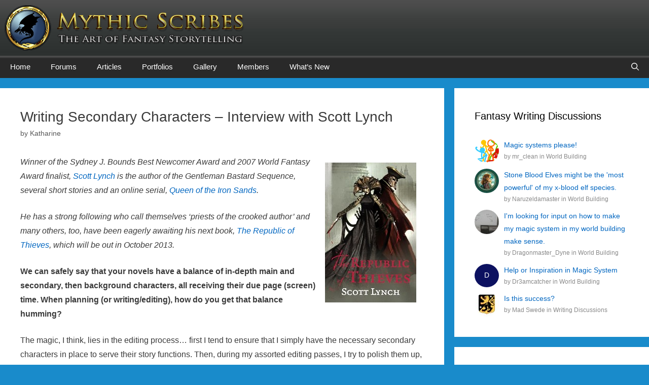

--- FILE ---
content_type: text/html; charset=UTF-8
request_url: https://mythicscribes.com/interviews/writing-secondary-characters-scott-lynch/
body_size: 26858
content:
<!DOCTYPE html>
<html dir="ltr" lang="en-US">
<head>
	<meta charset="UTF-8">
	<title>Writing Secondary Characters - Interview with Scott Lynch</title>

		<!-- All in One SEO 4.9.3 - aioseo.com -->
	<meta name="description" content="How to write vivid secondary characters. Advice from award-winning author Scott Lynch." />
	<meta name="robots" content="max-image-preview:large" />
	<meta name="author" content="Katharine"/>
	<meta name="keywords" content="arts,george r r martin,george stroumboulopoulos,joss whedon,lies of locke lamora,republic of thieves,sabetha,scott lynch" />
	<link rel="canonical" href="https://mythicscribes.com/interviews/writing-secondary-characters-scott-lynch/" />
	<meta name="generator" content="All in One SEO (AIOSEO) 4.9.3" />
		<script type="application/ld+json" class="aioseo-schema">
			{"@context":"https:\/\/schema.org","@graph":[{"@type":"Article","@id":"https:\/\/mythicscribes.com\/interviews\/writing-secondary-characters-scott-lynch\/#article","name":"Writing Secondary Characters - Interview with Scott Lynch","headline":"Writing Secondary Characters &#8211; Interview with Scott Lynch","author":{"@id":"https:\/\/mythicscribes.com\/author\/katharine\/#author"},"publisher":{"@id":"https:\/\/mythicscribes.com\/#organization"},"image":{"@type":"ImageObject","url":"https:\/\/mythicscribes.com\/wp-content\/uploads\/2013\/08\/republic-of-thieves.jpg","width":180,"height":276},"datePublished":"2013-08-31T12:07:15-04:00","dateModified":"2015-08-03T12:48:18-04:00","inLanguage":"en-US","commentCount":8,"mainEntityOfPage":{"@id":"https:\/\/mythicscribes.com\/interviews\/writing-secondary-characters-scott-lynch\/#webpage"},"isPartOf":{"@id":"https:\/\/mythicscribes.com\/interviews\/writing-secondary-characters-scott-lynch\/#webpage"},"articleSection":"Character Development, Interviews, Arts, GEORGE R R MARTIN, George Stroumboulopoulos, Joss Whedon, Lies of Locke Lamora, Republic of Thieves, Sabetha, Scott Lynch"},{"@type":"BreadcrumbList","@id":"https:\/\/mythicscribes.com\/interviews\/writing-secondary-characters-scott-lynch\/#breadcrumblist","itemListElement":[{"@type":"ListItem","@id":"https:\/\/mythicscribes.com#listItem","position":1,"name":"Home","item":"https:\/\/mythicscribes.com","nextItem":{"@type":"ListItem","@id":"https:\/\/mythicscribes.com\/category\/interviews\/#listItem","name":"Interviews"}},{"@type":"ListItem","@id":"https:\/\/mythicscribes.com\/category\/interviews\/#listItem","position":2,"name":"Interviews","item":"https:\/\/mythicscribes.com\/category\/interviews\/","nextItem":{"@type":"ListItem","@id":"https:\/\/mythicscribes.com\/interviews\/writing-secondary-characters-scott-lynch\/#listItem","name":"Writing Secondary Characters &#8211; Interview with Scott Lynch"},"previousItem":{"@type":"ListItem","@id":"https:\/\/mythicscribes.com#listItem","name":"Home"}},{"@type":"ListItem","@id":"https:\/\/mythicscribes.com\/interviews\/writing-secondary-characters-scott-lynch\/#listItem","position":3,"name":"Writing Secondary Characters &#8211; Interview with Scott Lynch","previousItem":{"@type":"ListItem","@id":"https:\/\/mythicscribes.com\/category\/interviews\/#listItem","name":"Interviews"}}]},{"@type":"Organization","@id":"https:\/\/mythicscribes.com\/#organization","name":"Mythic Scribes Fantasy Writing Community","description":"Fantasy Writing Community","url":"https:\/\/mythicscribes.com\/","logo":{"@type":"ImageObject","url":"https:\/\/mythicscribes.com\/wp-content\/uploads\/2022\/08\/mythic-logo-header-01.png","@id":"https:\/\/mythicscribes.com\/interviews\/writing-secondary-characters-scott-lynch\/#organizationLogo","width":1000,"height":180},"image":{"@id":"https:\/\/mythicscribes.com\/interviews\/writing-secondary-characters-scott-lynch\/#organizationLogo"}},{"@type":"Person","@id":"https:\/\/mythicscribes.com\/author\/katharine\/#author","url":"https:\/\/mythicscribes.com\/author\/katharine\/","name":"Katharine","image":{"@type":"ImageObject","@id":"https:\/\/mythicscribes.com\/interviews\/writing-secondary-characters-scott-lynch\/#authorImage","url":"https:\/\/secure.gravatar.com\/avatar\/289335fea96c43597c798e56f63bc8a472992828d9f5af09aeaaf1ade32a727f?s=96&d=mm&r=pg","width":96,"height":96,"caption":"Katharine"}},{"@type":"WebPage","@id":"https:\/\/mythicscribes.com\/interviews\/writing-secondary-characters-scott-lynch\/#webpage","url":"https:\/\/mythicscribes.com\/interviews\/writing-secondary-characters-scott-lynch\/","name":"Writing Secondary Characters - Interview with Scott Lynch","description":"How to write vivid secondary characters. Advice from award-winning author Scott Lynch.","inLanguage":"en-US","isPartOf":{"@id":"https:\/\/mythicscribes.com\/#website"},"breadcrumb":{"@id":"https:\/\/mythicscribes.com\/interviews\/writing-secondary-characters-scott-lynch\/#breadcrumblist"},"author":{"@id":"https:\/\/mythicscribes.com\/author\/katharine\/#author"},"creator":{"@id":"https:\/\/mythicscribes.com\/author\/katharine\/#author"},"image":{"@type":"ImageObject","url":"https:\/\/mythicscribes.com\/wp-content\/uploads\/2013\/08\/republic-of-thieves.jpg","@id":"https:\/\/mythicscribes.com\/interviews\/writing-secondary-characters-scott-lynch\/#mainImage","width":180,"height":276},"primaryImageOfPage":{"@id":"https:\/\/mythicscribes.com\/interviews\/writing-secondary-characters-scott-lynch\/#mainImage"},"datePublished":"2013-08-31T12:07:15-04:00","dateModified":"2015-08-03T12:48:18-04:00"},{"@type":"WebSite","@id":"https:\/\/mythicscribes.com\/#website","url":"https:\/\/mythicscribes.com\/","name":"Mythic Scribes","description":"Fantasy Writing Community","inLanguage":"en-US","publisher":{"@id":"https:\/\/mythicscribes.com\/#organization"}}]}
		</script>
		<!-- All in One SEO -->

<meta name="viewport" content="width=device-width, initial-scale=1"><link rel='dns-prefetch' href='//stats.wp.com' />
<link rel="alternate" type="application/rss+xml" title="Mythic Scribes &raquo; Feed" href="https://mythicscribes.com/feed/" />
<link rel="alternate" type="application/rss+xml" title="Mythic Scribes &raquo; Comments Feed" href="https://mythicscribes.com/comments/feed/" />
<link rel="alternate" type="application/rss+xml" title="Mythic Scribes &raquo; Writing Secondary Characters &#8211; Interview with Scott Lynch Comments Feed" href="https://mythicscribes.com/interviews/writing-secondary-characters-scott-lynch/feed/" />
<link rel="alternate" title="oEmbed (JSON)" type="application/json+oembed" href="https://mythicscribes.com/wp-json/oembed/1.0/embed?url=https%3A%2F%2Fmythicscribes.com%2Finterviews%2Fwriting-secondary-characters-scott-lynch%2F" />
<link rel="alternate" title="oEmbed (XML)" type="text/xml+oembed" href="https://mythicscribes.com/wp-json/oembed/1.0/embed?url=https%3A%2F%2Fmythicscribes.com%2Finterviews%2Fwriting-secondary-characters-scott-lynch%2F&#038;format=xml" />
<style id='wp-img-auto-sizes-contain-inline-css'>
img:is([sizes=auto i],[sizes^="auto," i]){contain-intrinsic-size:3000px 1500px}
/*# sourceURL=wp-img-auto-sizes-contain-inline-css */
</style>
<link data-optimized="2" rel="stylesheet" href="https://mythicscribes.com/wp-content/litespeed/css/25a57dbf491484ce082a4e6d5d52debc.css?ver=cdc1a" />

<style id='classic-theme-styles-inline-css'>
/*! This file is auto-generated */
.wp-block-button__link{color:#fff;background-color:#32373c;border-radius:9999px;box-shadow:none;text-decoration:none;padding:calc(.667em + 2px) calc(1.333em + 2px);font-size:1.125em}.wp-block-file__button{background:#32373c;color:#fff;text-decoration:none}
/*# sourceURL=/wp-includes/css/classic-themes.min.css */
</style>






<style id='generate-style-inline-css'>
body{background-color:#198BCB;color:#3a3a3a;}a{color:#0066c0;}a:hover, a:focus, a:active{color:#0066c0;}body .grid-container{max-width:1300px;}.wp-block-group__inner-container{max-width:1300px;margin-left:auto;margin-right:auto;}.site-header .header-image{width:500px;}.generate-back-to-top{font-size:20px;border-radius:3px;position:fixed;bottom:30px;right:30px;line-height:40px;width:40px;text-align:center;z-index:10;transition:opacity 300ms ease-in-out;opacity:0.1;transform:translateY(1000px);}.generate-back-to-top__show{opacity:1;transform:translateY(0);}.navigation-search{position:absolute;left:-99999px;pointer-events:none;visibility:hidden;z-index:20;width:100%;top:0;transition:opacity 100ms ease-in-out;opacity:0;}.navigation-search.nav-search-active{left:0;right:0;pointer-events:auto;visibility:visible;opacity:1;}.navigation-search input[type="search"]{outline:0;border:0;vertical-align:bottom;line-height:1;opacity:0.9;width:100%;z-index:20;border-radius:0;-webkit-appearance:none;height:60px;}.navigation-search input::-ms-clear{display:none;width:0;height:0;}.navigation-search input::-ms-reveal{display:none;width:0;height:0;}.navigation-search input::-webkit-search-decoration, .navigation-search input::-webkit-search-cancel-button, .navigation-search input::-webkit-search-results-button, .navigation-search input::-webkit-search-results-decoration{display:none;}.main-navigation li.search-item{z-index:21;}li.search-item.active{transition:opacity 100ms ease-in-out;}.nav-left-sidebar .main-navigation li.search-item.active,.nav-right-sidebar .main-navigation li.search-item.active{width:auto;display:inline-block;float:right;}.gen-sidebar-nav .navigation-search{top:auto;bottom:0;}:root{--contrast:#222222;--contrast-2:#575760;--contrast-3:#b2b2be;--base:#f0f0f0;--base-2:#f7f8f9;--base-3:#ffffff;--accent:#1e73be;}:root .has-contrast-color{color:var(--contrast);}:root .has-contrast-background-color{background-color:var(--contrast);}:root .has-contrast-2-color{color:var(--contrast-2);}:root .has-contrast-2-background-color{background-color:var(--contrast-2);}:root .has-contrast-3-color{color:var(--contrast-3);}:root .has-contrast-3-background-color{background-color:var(--contrast-3);}:root .has-base-color{color:var(--base);}:root .has-base-background-color{background-color:var(--base);}:root .has-base-2-color{color:var(--base-2);}:root .has-base-2-background-color{background-color:var(--base-2);}:root .has-base-3-color{color:var(--base-3);}:root .has-base-3-background-color{background-color:var(--base-3);}:root .has-accent-color{color:var(--accent);}:root .has-accent-background-color{background-color:var(--accent);}body, button, input, select, textarea{font-family:Segoe UI, Helvetica Neue, Helvetica, sans-serif;font-size:16px;}body{line-height:1.8;}.entry-content > [class*="wp-block-"]:not(:last-child):not(.wp-block-heading){margin-bottom:1.5em;}.main-title{font-size:45px;}.main-navigation a, .menu-toggle{font-family:Segoe UI, Helvetica Neue, Helvetica, sans-serif;}.main-navigation .main-nav ul ul li a{font-size:14px;}.widget-title{font-family:Segoe UI, Helvetica Neue, Helvetica, sans-serif;}.sidebar .widget, .footer-widgets .widget{font-size:14px;}h1{font-family:Segoe UI, Helvetica Neue, Helvetica, sans-serif;font-weight:500;font-size:28px;}h2{font-family:Segoe UI, Helvetica Neue, Helvetica, sans-serif;font-weight:500;font-size:24px;}h3{font-family:Segoe UI, Helvetica Neue, Helvetica, sans-serif;font-weight:600;font-size:18px;}h4{font-size:inherit;}h5{font-size:inherit;}.site-info{font-size:12px;}@media (max-width:768px){.main-title{font-size:30px;}h1{font-size:30px;}h2{font-size:25px;}}.top-bar{background-color:#636363;color:#ffffff;}.top-bar a{color:#ffffff;}.top-bar a:hover{color:#303030;}.site-header{background-color:#2e3233;color:#3a3a3a;}.site-header a{color:#2e3233;}.main-title a,.main-title a:hover{color:#222222;}.site-description{color:#757575;}.main-navigation,.main-navigation ul ul{background-color:#222222;}.main-navigation .main-nav ul li a, .main-navigation .menu-toggle, .main-navigation .menu-bar-items{color:#ffffff;}.main-navigation .main-nav ul li:not([class*="current-menu-"]):hover > a, .main-navigation .main-nav ul li:not([class*="current-menu-"]):focus > a, .main-navigation .main-nav ul li.sfHover:not([class*="current-menu-"]) > a, .main-navigation .menu-bar-item:hover > a, .main-navigation .menu-bar-item.sfHover > a{color:#000000;background-color:#3f3f3f;}button.menu-toggle:hover,button.menu-toggle:focus,.main-navigation .mobile-bar-items a,.main-navigation .mobile-bar-items a:hover,.main-navigation .mobile-bar-items a:focus{color:#ffffff;}.main-navigation .main-nav ul li[class*="current-menu-"] > a{color:#000000;background-color:#3f3f3f;}.navigation-search input[type="search"],.navigation-search input[type="search"]:active, .navigation-search input[type="search"]:focus, .main-navigation .main-nav ul li.search-item.active > a, .main-navigation .menu-bar-items .search-item.active > a{color:#000000;background-color:#3f3f3f;}.main-navigation ul ul{background-color:#3f3f3f;}.main-navigation .main-nav ul ul li a{color:#ffffff;}.main-navigation .main-nav ul ul li:not([class*="current-menu-"]):hover > a,.main-navigation .main-nav ul ul li:not([class*="current-menu-"]):focus > a, .main-navigation .main-nav ul ul li.sfHover:not([class*="current-menu-"]) > a{color:#ffffff;background-color:#4f4f4f;}.main-navigation .main-nav ul ul li[class*="current-menu-"] > a{color:#ffffff;background-color:#4f4f4f;}.separate-containers .inside-article, .separate-containers .comments-area, .separate-containers .page-header, .one-container .container, .separate-containers .paging-navigation, .inside-page-header{background-color:#ffffff;}.entry-meta{color:#595959;}.entry-meta a{color:#595959;}.entry-meta a:hover{color:#1e73be;}.sidebar .widget{background-color:#ffffff;}.sidebar .widget .widget-title{color:#000000;}.footer-widgets{color:#ffffff;background-color:#171717;}.footer-widgets a{color:#9f9f9f;}.footer-widgets a:hover{color:#f0f1f1;}.footer-widgets .widget-title{color:#ffffff;}.site-info{color:#e7e7e7;background-color:#198BCB;}.site-info a{color:#e7e7e7;}.site-info a:hover{color:#606060;}.footer-bar .widget_nav_menu .current-menu-item a{color:#606060;}input[type="text"],input[type="email"],input[type="url"],input[type="password"],input[type="search"],input[type="tel"],input[type="number"],textarea,select{color:#666666;background-color:#fafafa;border-color:#cccccc;}input[type="text"]:focus,input[type="email"]:focus,input[type="url"]:focus,input[type="password"]:focus,input[type="search"]:focus,input[type="tel"]:focus,input[type="number"]:focus,textarea:focus,select:focus{color:#666666;background-color:#ffffff;border-color:#bfbfbf;}button,html input[type="button"],input[type="reset"],input[type="submit"],a.button,a.wp-block-button__link:not(.has-background){color:#ffffff;background-color:#666666;}button:hover,html input[type="button"]:hover,input[type="reset"]:hover,input[type="submit"]:hover,a.button:hover,button:focus,html input[type="button"]:focus,input[type="reset"]:focus,input[type="submit"]:focus,a.button:focus,a.wp-block-button__link:not(.has-background):active,a.wp-block-button__link:not(.has-background):focus,a.wp-block-button__link:not(.has-background):hover{color:#ffffff;background-color:#3f3f3f;}a.generate-back-to-top{background-color:rgba( 0,0,0,0.4 );color:#ffffff;}a.generate-back-to-top:hover,a.generate-back-to-top:focus{background-color:rgba( 0,0,0,0.6 );color:#ffffff;}:root{--gp-search-modal-bg-color:var(--base-3);--gp-search-modal-text-color:var(--contrast);--gp-search-modal-overlay-bg-color:rgba(0,0,0,0.2);}@media (max-width: 900px){.main-navigation .menu-bar-item:hover > a, .main-navigation .menu-bar-item.sfHover > a{background:none;color:#ffffff;}}.inside-top-bar{padding:10px;}.inside-header{padding:10px 5px 10px 5px;}.site-main .wp-block-group__inner-container{padding:40px;}.entry-content .alignwide, body:not(.no-sidebar) .entry-content .alignfull{margin-left:-40px;width:calc(100% + 80px);max-width:calc(100% + 80px);}.main-navigation .main-nav ul li a,.menu-toggle,.main-navigation .mobile-bar-items a{line-height:44px;}.navigation-search input[type="search"]{height:44px;}.rtl .menu-item-has-children .dropdown-menu-toggle{padding-left:20px;}.rtl .main-navigation .main-nav ul li.menu-item-has-children > a{padding-right:20px;}.site-info{padding:20px;}@media (max-width:768px){.separate-containers .inside-article, .separate-containers .comments-area, .separate-containers .page-header, .separate-containers .paging-navigation, .one-container .site-content, .inside-page-header{padding:30px;}.site-main .wp-block-group__inner-container{padding:30px;}.site-info{padding-right:10px;padding-left:10px;}.entry-content .alignwide, body:not(.no-sidebar) .entry-content .alignfull{margin-left:-30px;width:calc(100% + 60px);max-width:calc(100% + 60px);}}.one-container .sidebar .widget{padding:0px;}@media (max-width: 900px){.main-navigation .menu-toggle,.main-navigation .mobile-bar-items,.sidebar-nav-mobile:not(#sticky-placeholder){display:block;}.main-navigation ul,.gen-sidebar-nav{display:none;}[class*="nav-float-"] .site-header .inside-header > *{float:none;clear:both;}}
body{background-repeat:repeat-x;}.site-header{background-image:url('https://mythicscribes.com/wp-content/uploads/2017/10/header-background.png');background-repeat:repeat-x;}.main-navigation, .main-navigation .menu-toggle{background-image:url('https://mythicscribes.com/wp-content/uploads/2017/10/navbar-02.png');background-repeat:repeat-x;}.main-navigation .main-nav > ul > li > a{background-image:url('https://mythicscribes.com/wp-content/uploads/2017/10/navbar-02.png');background-repeat:repeat-x;}.main-navigation .main-nav > ul > li > a:hover,.main-navigation .main-nav > ul > li.sfHover > a{background-image:url('https://mythicscribes.com/wp-content/uploads/2019/06/selected-tab-gradient-02.png');background-repeat:repeat-x;}.main-navigation .main-nav > ul > li[class*="current-menu-"] > a,.main-navigation .main-nav > ul > li[class*="current-menu-"] > a:hover,.main-navigation .main-nav > ul > li[class*="current-menu-"].sfHover > a{background-image:url('https://mythicscribes.com/wp-content/uploads/2019/06/selected-tab-gradient-02.png');background-repeat:repeat-x;}
.dynamic-author-image-rounded{border-radius:100%;}.dynamic-featured-image, .dynamic-author-image{vertical-align:middle;}.one-container.blog .dynamic-content-template:not(:last-child), .one-container.archive .dynamic-content-template:not(:last-child){padding-bottom:0px;}.dynamic-entry-excerpt > p:last-child{margin-bottom:0px;}
.main-navigation .main-nav ul li a,.menu-toggle,.main-navigation .mobile-bar-items a{transition: line-height 300ms ease}.main-navigation.toggled .main-nav > ul{background-color: #222222}
/*# sourceURL=generate-style-inline-css */
</style>


<style id='heateor_sss_frontend_css-inline-css'>
.heateor_sss_button_instagram span.heateor_sss_svg,a.heateor_sss_instagram span.heateor_sss_svg{background:radial-gradient(circle at 30% 107%,#fdf497 0,#fdf497 5%,#fd5949 45%,#d6249f 60%,#285aeb 90%)}.heateor_sss_horizontal_sharing .heateor_sss_svg,.heateor_sss_standard_follow_icons_container .heateor_sss_svg{color:#fff;border-width:0px;border-style:solid;border-color:transparent}.heateor_sss_horizontal_sharing .heateorSssTCBackground{color:#666}.heateor_sss_horizontal_sharing span.heateor_sss_svg:hover,.heateor_sss_standard_follow_icons_container span.heateor_sss_svg:hover{border-color:transparent;}.heateor_sss_vertical_sharing span.heateor_sss_svg,.heateor_sss_floating_follow_icons_container span.heateor_sss_svg{color:#fff;border-width:0px;border-style:solid;border-color:transparent;}.heateor_sss_vertical_sharing .heateorSssTCBackground{color:#666;}.heateor_sss_vertical_sharing span.heateor_sss_svg:hover,.heateor_sss_floating_follow_icons_container span.heateor_sss_svg:hover{border-color:transparent;}@media screen and (max-width:783px) {.heateor_sss_vertical_sharing{display:none!important}}.heateorSssSharing {
	box-shadow: 2px 2px #888;
        margin-right: 7px !important;
        border-radius: 5px;
        opacity: 1;
        transition: 0.3s;
        margin-bottom: 7px !important;
}

.heateorSssSharing:hover {
        opacity: 0.7;
}
/*# sourceURL=heateor_sss_frontend_css-inline-css */
</style>
<style id='generateblocks-inline-css'>
:root{--gb-container-width:1300px;}.gb-container .wp-block-image img{vertical-align:middle;}.gb-grid-wrapper .wp-block-image{margin-bottom:0;}.gb-highlight{background:none;}.gb-shape{line-height:0;}.gb-container-link{position:absolute;top:0;right:0;bottom:0;left:0;z-index:99;}
/*# sourceURL=generateblocks-inline-css */
</style>



<script id="jetpack_related-posts-js-extra">
var related_posts_js_options = {"post_heading":"h4"};
//# sourceURL=jetpack_related-posts-js-extra
</script>
<script src="https://mythicscribes.com/wp-content/plugins/jetpack/_inc/build/related-posts/related-posts.min.js?ver=20240116" id="jetpack_related-posts-js"></script>
<script src="https://mythicscribes.com/wp-includes/js/jquery/jquery.min.js?ver=3.7.1" id="jquery-core-js"></script>
<script src="https://mythicscribes.com/wp-includes/js/jquery/jquery-migrate.min.js?ver=3.4.1" id="jquery-migrate-js"></script>
<link rel="https://api.w.org/" href="https://mythicscribes.com/wp-json/" /><link rel="alternate" title="JSON" type="application/json" href="https://mythicscribes.com/wp-json/wp/v2/posts/4777" /><link rel="EditURI" type="application/rsd+xml" title="RSD" href="https://mythicscribes.com/xmlrpc.php?rsd" />

<link rel='shortlink' href='https://mythicscribes.com/?p=4777' />
<script>var ajaxurl = "https://mythicscribes.com/wp-admin/admin-ajax.php";</script>	<style>img#wpstats{display:none}</style>
		

<link rel="icon" href="https://mythicscribes.com/wp-content/uploads/2017/10/g-plus-logo-150x150.jpg" sizes="32x32" />
<link rel="icon" href="https://mythicscribes.com/wp-content/uploads/2017/10/g-plus-logo.jpg" sizes="192x192" />
<link rel="apple-touch-icon" href="https://mythicscribes.com/wp-content/uploads/2017/10/g-plus-logo.jpg" />
<meta name="msapplication-TileImage" content="https://mythicscribes.com/wp-content/uploads/2017/10/g-plus-logo.jpg" />
		<style id="wp-custom-css">
			/*
You can add your own CSS here.

Click the help icon above to learn more.
*/


/* Sidebar Widget Styling */

div.sidebar .widget ul li {
    list-style-type: square;
}

.widget, .widget ul {
  font-size: 14px;
}


/* Footer List Styling */

ul.footerList li a {
	color: rgb(178,178,178);
	padding: 6px 0;
	border-bottom: 1px dashed rgb(67,70,74);
	display: block;
}

.widget ul.footerList li {
	list-style-type: none;
}

ul.footerList li .far.fa-dot-circle {
	color: rgb(67,70,74);
	margin-right: 5px;
}

.widget ul.footerList li {
	font-size: 14px;
	line-height: 1.7;
}


/* Navbar Search Styling */

.navigation-search input[type="search"], 
.navigation-search input[type="search"]:focus {
    color: #000000;
    background-color: #FFFFFF;
}
.navigation-search {
    max-width: 300px;
}

.navigation-search.nav-search-active {
    left: auto;
}


/* RSS Widget Styling */

.widget_rss .widget-title img {
	display: none;
}

.widget_rss .widget-title
	a {
    color: #000000;
}


/* Page Hero Styling */

.page-hero {
	margin-top: 20px;
}


/*Jetpack related posts style*/

@media only screen and (min-width:321px) and (max-width:640px){
	.jp-relatedposts-post:last-child {
            display: none;
	}
}
@media only screen and (max-width:640px){
	.jp-relatedposts-items-visual {
            margin-right: -20px !important;
	}
}

#jp-relatedposts h3.jp-relatedposts-headline em {
  font-family: Segoe UI, Helvetica Neue, Helvetica, sans-serif !important;
	 font-size: 14pt !important;
	font-weight: 400 !important;
  padding: 0 0 15px! important;
}

#jp-relatedposts .jp-relatedposts-items .jp-relatedposts-post .jp-relatedposts-post-title a {
    color: #3a3a3a;
    font-size: 15px;
    font-weight: 400!important;
    line-height: 1.5;
	margin-top: 5px;
}

#jp-relatedposts .jp-relatedposts-items-visual .jp-relatedposts-post img.jp-relatedposts-post-img, #jp-relatedposts .jp-relatedposts-items-visual .jp-relatedposts-post span {
	margin-bottom: 7px;
}

#jp-relatedposts {
    padding-top: 0;
    margin: 0;
}

.jp-relatedposts-post {
	opacity:1 !important;
    transition: 0.3s; 
}

.jp-relatedposts-post:hover {
	opacity:.8 !important;
}


/* Jetpack Share Styling */

div.sharedaddy h3.sd-title {
	font-family: Segoe UI, Helvetica Neue, Helvetica, sans-serif !important;
	 font-size: 14pt !important;
	font-weight: 400 !important;
}

.sd-social-icon .sd-content ul li[class*="share-"] a, .sd-social-icon .sd-content ul li[class*="share-"] a:hover, .sd-social-icon .sd-content ul li[class*="share-"] div.option a {
  -webkit-border-radius: 15%;
  box-shadow: 2px 2px #888;
}

.sd-social-icon .sd-content ul li[class*="share-"] a:hover, .sd-social-icon .sd-content ul li[class*="share-"] div.option a:hover {
    transition: opacity .3s ease;
-moz-transition: opacity .3s ease;
-webkit-transition: opacity .3s ease;
opacity: 0.6;
}


/* Starbox styling */

.abh_box {
	padding: 2px 0 !important;
}
.abh_box a:hover {
    text-decoration: underline !important;
}


/* Align Homepage Featured Images to Left on Tablets */

@media (min-width: 600px) {
    .post-image-aligned-left .inside-article .post-image {
        margin-right: 2em !important;
        float: left !important;

    }
}


/* Keep Logo Aligned Left on Tablets */

@media (min-width: 600px) {
    .site-header {
        text-align: left;
    }
}


/*---Hide reCaptcha v3 visible seal---*/

.grecaptcha-badge {
opacity:0 !important;
}

/* Underline Links on Hover */

a:hover {
    text-decoration: underline;
}

/* Google Auto Ads Styling */

.google-auto-placed {
    margin-top: 2em;
    margin-bottom: 2em;   
}

/* AdSense Show Alternate Ad */

ins.adsbygoogle a {
    display: none !important;
}
ins.adsbygoogle[data-ad-status="unfilled"] a {
    display: block;
}

/* Remove Underlining from Main Navbar Items */

.inside-navigation a:hover {
	text-decoration: none;
}

/* Fix Mobile Menu Button Height */

.menu-toggle {
	line-height: 44px;
}

/* Style Welcome Sign Up Button */

.welcome-signup {
  background: #D5150B;
  border: 1px solid #95090f;
  border-radius: 6px;
	box-shadow: 2px 2px 1px rgba(100,100,100,0.5),0 1px 0 rgba(255,255,255,.5) inset;
  box-sizing: border-box;
  color: #FFFFFF;
  cursor: pointer;
  display: inline-block;
  font-family: "Roboto","Arial",sans-serif;
  font-size: 20px;
  font-weight: bold;
  line-height: 1;
  min-height: 40px;
  outline: 0;
  padding: 15px 30px 15px;
  text-align: center;
  text-rendering: geometricprecision;
  text-transform: none;
  user-select: none;
  -webkit-user-select: none;
  vertical-align: middle;
	text-shadow: 1px 1px 0 rgba(0,0,0,.75);
  transition: background-color 300ms ease;
	margin-bottom: 15px;
}
.welcome-signup:link;
.welcome-signup:visited; {
  color: #FFFFFF !important;
	text-decoration: none;
}
.welcome-signup:hover,
.welcome-signup:active {
  background-color: #EA3601;
  background-position: 0 0;
  color: #FFFFFF !important;
	text-decoration: none;
}

/* MetaSlider Styling */

.metaslider .caption {
	font-size: larger;
}
.metaslider .slides img {
	box-shadow: 1px 1px 5px;
	margin-top: 15px !important;
}

/* Sytle Query Loop Block on Welcome Page */

.welcome-loop .post {
	margin: 0 0 1em;
	padding-bottom: 5px !important;
}

/* Style XenForo Threads on Welcome Page */

.xenforo-threads {
	-webkit-column-count: 2; /* Chrome, Safari, Opera */
	-moz-column-count: 2; /* Firefox */
	column-count: 2;          
}
@media only screen and (min-width:321px) and (max-width:640px) {
		.xenforo-threads {
			-webkit-column-count: 1; /* Chrome, Safari, Opera */
			-moz-column-count: 1; /* Firefox */
			column-count: 1;          
            }
}
.xenforo-threads ul {
	margin: 0 0 1.5em 0;
	line-height: 1.5;
}
.xenforo-threads .xfThreadsThreadLink {
	font-size: 17px
}
.xenforo-threads .xfThreadsThreadMeta {
	color: #BEBEBE !important;
	font-size: 13px;
}
.xenforo-threads .xfThreadsThreadMeta a {
	color: #BEBEBE !important;
	font-size: 13px;
}
.xenforo-threads .xfThreadsShowAvatar {
	margin-bottom: 1em;
}

/* Style XenForo Threads on Right Sidebar */

.right-sidebar .xfThreadsThreadMeta {
	color: #898989 !important;
	font-size: 12px;
}
.right-sidebar .xfThreadsThreadMeta a {
	color: #898989 !important;
	font-size: 12px;
}

/* Style Sidebar Sign Up Button */
a.sidebar-reg-button {
 background-color: #1e73be;
 color: #fafafa;
 font-family: 'Ubuntu',sans-serif;
 font-size: 16px;
 font-weight: bold;
 font-style: normal;
 text-decoration: none;
 padding: 10px 50px;
 border: 1px solid #1e73be;
 border-radius: 0px;
 display: inline-block;
 box-shadow: 0px 8px 12px rgba(0,0,0,0.3);

}
a.sidebar-reg-button:hover{
 background-color: #004D93;
}
.outer-sidebar-reg-button {
  text-align: left;
}

/* Move Comment Form Above Comments */

div#comments {
    display: flex;
    flex-direction: column;
}

div#respond {
    order: -1;

/* Customize Spacing of Comment Section */
	
}
.comment-list .comment-content {
    margin-top: 0.5em;
    padding: 10px 30px;
}
.comment-list .comment-body {
    padding: 15px 0 25px;
}
		</style>
		<style id='global-styles-inline-css'>
:root{--wp--preset--aspect-ratio--square: 1;--wp--preset--aspect-ratio--4-3: 4/3;--wp--preset--aspect-ratio--3-4: 3/4;--wp--preset--aspect-ratio--3-2: 3/2;--wp--preset--aspect-ratio--2-3: 2/3;--wp--preset--aspect-ratio--16-9: 16/9;--wp--preset--aspect-ratio--9-16: 9/16;--wp--preset--color--black: #000000;--wp--preset--color--cyan-bluish-gray: #abb8c3;--wp--preset--color--white: #ffffff;--wp--preset--color--pale-pink: #f78da7;--wp--preset--color--vivid-red: #cf2e2e;--wp--preset--color--luminous-vivid-orange: #ff6900;--wp--preset--color--luminous-vivid-amber: #fcb900;--wp--preset--color--light-green-cyan: #7bdcb5;--wp--preset--color--vivid-green-cyan: #00d084;--wp--preset--color--pale-cyan-blue: #8ed1fc;--wp--preset--color--vivid-cyan-blue: #0693e3;--wp--preset--color--vivid-purple: #9b51e0;--wp--preset--color--contrast: var(--contrast);--wp--preset--color--contrast-2: var(--contrast-2);--wp--preset--color--contrast-3: var(--contrast-3);--wp--preset--color--base: var(--base);--wp--preset--color--base-2: var(--base-2);--wp--preset--color--base-3: var(--base-3);--wp--preset--color--accent: var(--accent);--wp--preset--gradient--vivid-cyan-blue-to-vivid-purple: linear-gradient(135deg,rgb(6,147,227) 0%,rgb(155,81,224) 100%);--wp--preset--gradient--light-green-cyan-to-vivid-green-cyan: linear-gradient(135deg,rgb(122,220,180) 0%,rgb(0,208,130) 100%);--wp--preset--gradient--luminous-vivid-amber-to-luminous-vivid-orange: linear-gradient(135deg,rgb(252,185,0) 0%,rgb(255,105,0) 100%);--wp--preset--gradient--luminous-vivid-orange-to-vivid-red: linear-gradient(135deg,rgb(255,105,0) 0%,rgb(207,46,46) 100%);--wp--preset--gradient--very-light-gray-to-cyan-bluish-gray: linear-gradient(135deg,rgb(238,238,238) 0%,rgb(169,184,195) 100%);--wp--preset--gradient--cool-to-warm-spectrum: linear-gradient(135deg,rgb(74,234,220) 0%,rgb(151,120,209) 20%,rgb(207,42,186) 40%,rgb(238,44,130) 60%,rgb(251,105,98) 80%,rgb(254,248,76) 100%);--wp--preset--gradient--blush-light-purple: linear-gradient(135deg,rgb(255,206,236) 0%,rgb(152,150,240) 100%);--wp--preset--gradient--blush-bordeaux: linear-gradient(135deg,rgb(254,205,165) 0%,rgb(254,45,45) 50%,rgb(107,0,62) 100%);--wp--preset--gradient--luminous-dusk: linear-gradient(135deg,rgb(255,203,112) 0%,rgb(199,81,192) 50%,rgb(65,88,208) 100%);--wp--preset--gradient--pale-ocean: linear-gradient(135deg,rgb(255,245,203) 0%,rgb(182,227,212) 50%,rgb(51,167,181) 100%);--wp--preset--gradient--electric-grass: linear-gradient(135deg,rgb(202,248,128) 0%,rgb(113,206,126) 100%);--wp--preset--gradient--midnight: linear-gradient(135deg,rgb(2,3,129) 0%,rgb(40,116,252) 100%);--wp--preset--font-size--small: 13px;--wp--preset--font-size--medium: 20px;--wp--preset--font-size--large: 36px;--wp--preset--font-size--x-large: 42px;--wp--preset--spacing--20: 0.44rem;--wp--preset--spacing--30: 0.67rem;--wp--preset--spacing--40: 1rem;--wp--preset--spacing--50: 1.5rem;--wp--preset--spacing--60: 2.25rem;--wp--preset--spacing--70: 3.38rem;--wp--preset--spacing--80: 5.06rem;--wp--preset--shadow--natural: 6px 6px 9px rgba(0, 0, 0, 0.2);--wp--preset--shadow--deep: 12px 12px 50px rgba(0, 0, 0, 0.4);--wp--preset--shadow--sharp: 6px 6px 0px rgba(0, 0, 0, 0.2);--wp--preset--shadow--outlined: 6px 6px 0px -3px rgb(255, 255, 255), 6px 6px rgb(0, 0, 0);--wp--preset--shadow--crisp: 6px 6px 0px rgb(0, 0, 0);}:where(.is-layout-flex){gap: 0.5em;}:where(.is-layout-grid){gap: 0.5em;}body .is-layout-flex{display: flex;}.is-layout-flex{flex-wrap: wrap;align-items: center;}.is-layout-flex > :is(*, div){margin: 0;}body .is-layout-grid{display: grid;}.is-layout-grid > :is(*, div){margin: 0;}:where(.wp-block-columns.is-layout-flex){gap: 2em;}:where(.wp-block-columns.is-layout-grid){gap: 2em;}:where(.wp-block-post-template.is-layout-flex){gap: 1.25em;}:where(.wp-block-post-template.is-layout-grid){gap: 1.25em;}.has-black-color{color: var(--wp--preset--color--black) !important;}.has-cyan-bluish-gray-color{color: var(--wp--preset--color--cyan-bluish-gray) !important;}.has-white-color{color: var(--wp--preset--color--white) !important;}.has-pale-pink-color{color: var(--wp--preset--color--pale-pink) !important;}.has-vivid-red-color{color: var(--wp--preset--color--vivid-red) !important;}.has-luminous-vivid-orange-color{color: var(--wp--preset--color--luminous-vivid-orange) !important;}.has-luminous-vivid-amber-color{color: var(--wp--preset--color--luminous-vivid-amber) !important;}.has-light-green-cyan-color{color: var(--wp--preset--color--light-green-cyan) !important;}.has-vivid-green-cyan-color{color: var(--wp--preset--color--vivid-green-cyan) !important;}.has-pale-cyan-blue-color{color: var(--wp--preset--color--pale-cyan-blue) !important;}.has-vivid-cyan-blue-color{color: var(--wp--preset--color--vivid-cyan-blue) !important;}.has-vivid-purple-color{color: var(--wp--preset--color--vivid-purple) !important;}.has-black-background-color{background-color: var(--wp--preset--color--black) !important;}.has-cyan-bluish-gray-background-color{background-color: var(--wp--preset--color--cyan-bluish-gray) !important;}.has-white-background-color{background-color: var(--wp--preset--color--white) !important;}.has-pale-pink-background-color{background-color: var(--wp--preset--color--pale-pink) !important;}.has-vivid-red-background-color{background-color: var(--wp--preset--color--vivid-red) !important;}.has-luminous-vivid-orange-background-color{background-color: var(--wp--preset--color--luminous-vivid-orange) !important;}.has-luminous-vivid-amber-background-color{background-color: var(--wp--preset--color--luminous-vivid-amber) !important;}.has-light-green-cyan-background-color{background-color: var(--wp--preset--color--light-green-cyan) !important;}.has-vivid-green-cyan-background-color{background-color: var(--wp--preset--color--vivid-green-cyan) !important;}.has-pale-cyan-blue-background-color{background-color: var(--wp--preset--color--pale-cyan-blue) !important;}.has-vivid-cyan-blue-background-color{background-color: var(--wp--preset--color--vivid-cyan-blue) !important;}.has-vivid-purple-background-color{background-color: var(--wp--preset--color--vivid-purple) !important;}.has-black-border-color{border-color: var(--wp--preset--color--black) !important;}.has-cyan-bluish-gray-border-color{border-color: var(--wp--preset--color--cyan-bluish-gray) !important;}.has-white-border-color{border-color: var(--wp--preset--color--white) !important;}.has-pale-pink-border-color{border-color: var(--wp--preset--color--pale-pink) !important;}.has-vivid-red-border-color{border-color: var(--wp--preset--color--vivid-red) !important;}.has-luminous-vivid-orange-border-color{border-color: var(--wp--preset--color--luminous-vivid-orange) !important;}.has-luminous-vivid-amber-border-color{border-color: var(--wp--preset--color--luminous-vivid-amber) !important;}.has-light-green-cyan-border-color{border-color: var(--wp--preset--color--light-green-cyan) !important;}.has-vivid-green-cyan-border-color{border-color: var(--wp--preset--color--vivid-green-cyan) !important;}.has-pale-cyan-blue-border-color{border-color: var(--wp--preset--color--pale-cyan-blue) !important;}.has-vivid-cyan-blue-border-color{border-color: var(--wp--preset--color--vivid-cyan-blue) !important;}.has-vivid-purple-border-color{border-color: var(--wp--preset--color--vivid-purple) !important;}.has-vivid-cyan-blue-to-vivid-purple-gradient-background{background: var(--wp--preset--gradient--vivid-cyan-blue-to-vivid-purple) !important;}.has-light-green-cyan-to-vivid-green-cyan-gradient-background{background: var(--wp--preset--gradient--light-green-cyan-to-vivid-green-cyan) !important;}.has-luminous-vivid-amber-to-luminous-vivid-orange-gradient-background{background: var(--wp--preset--gradient--luminous-vivid-amber-to-luminous-vivid-orange) !important;}.has-luminous-vivid-orange-to-vivid-red-gradient-background{background: var(--wp--preset--gradient--luminous-vivid-orange-to-vivid-red) !important;}.has-very-light-gray-to-cyan-bluish-gray-gradient-background{background: var(--wp--preset--gradient--very-light-gray-to-cyan-bluish-gray) !important;}.has-cool-to-warm-spectrum-gradient-background{background: var(--wp--preset--gradient--cool-to-warm-spectrum) !important;}.has-blush-light-purple-gradient-background{background: var(--wp--preset--gradient--blush-light-purple) !important;}.has-blush-bordeaux-gradient-background{background: var(--wp--preset--gradient--blush-bordeaux) !important;}.has-luminous-dusk-gradient-background{background: var(--wp--preset--gradient--luminous-dusk) !important;}.has-pale-ocean-gradient-background{background: var(--wp--preset--gradient--pale-ocean) !important;}.has-electric-grass-gradient-background{background: var(--wp--preset--gradient--electric-grass) !important;}.has-midnight-gradient-background{background: var(--wp--preset--gradient--midnight) !important;}.has-small-font-size{font-size: var(--wp--preset--font-size--small) !important;}.has-medium-font-size{font-size: var(--wp--preset--font-size--medium) !important;}.has-large-font-size{font-size: var(--wp--preset--font-size--large) !important;}.has-x-large-font-size{font-size: var(--wp--preset--font-size--x-large) !important;}
/*# sourceURL=global-styles-inline-css */
</style>
</head>

<body class="wp-singular post-template-default single single-post postid-4777 single-format-standard wp-custom-logo wp-embed-responsive wp-theme-generatepress post-image-above-header post-image-aligned-center sticky-menu-no-transition sticky-enabled both-sticky-menu metaslider-plugin right-sidebar nav-below-header separate-containers contained-header active-footer-widgets-2 nav-search-enabled nav-aligned-left header-aligned-left dropdown-hover" itemtype="https://schema.org/Blog" itemscope>
	<a class="screen-reader-text skip-link" href="#content" title="Skip to content">Skip to content</a>		<header class="site-header grid-container grid-parent" id="masthead" aria-label="Site"  itemtype="https://schema.org/WPHeader" itemscope>
			<div class="inside-header grid-container grid-parent">
				<div class="site-logo">
					<a href="https://mythicscribes.com/" rel="home">
						<img  class="header-image is-logo-image" alt="Mythic Scribes" src="https://mythicscribes.com/wp-content/uploads/2022/08/mythic-logo-header-01.png" srcset="https://mythicscribes.com/wp-content/uploads/2022/08/mythic-logo-header-01.png 1x, https://mythicscribes.com/wp-content/uploads/2022/08/mythic-logo-header-01.png 2x" width="1000" height="180" />
					</a>
				</div>			</div>
		</header>
				<nav class="main-navigation grid-container grid-parent sub-menu-right" id="site-navigation" aria-label="Primary"  itemtype="https://schema.org/SiteNavigationElement" itemscope>
			<div class="inside-navigation grid-container grid-parent">
				<form method="get" class="search-form navigation-search" action="https://mythicscribes.com/">
					<input type="search" class="search-field" value="" name="s" title="Search" />
				</form>		<div class="mobile-bar-items">
						<span class="search-item">
				<a aria-label="Open Search Bar" href="#">
					<span class="gp-icon icon-search"><svg viewBox="0 0 512 512" aria-hidden="true" xmlns="http://www.w3.org/2000/svg" width="1em" height="1em"><path fill-rule="evenodd" clip-rule="evenodd" d="M208 48c-88.366 0-160 71.634-160 160s71.634 160 160 160 160-71.634 160-160S296.366 48 208 48zM0 208C0 93.125 93.125 0 208 0s208 93.125 208 208c0 48.741-16.765 93.566-44.843 129.024l133.826 134.018c9.366 9.379 9.355 24.575-.025 33.941-9.379 9.366-24.575 9.355-33.941-.025L337.238 370.987C301.747 399.167 256.839 416 208 416 93.125 416 0 322.875 0 208z" /></svg><svg viewBox="0 0 512 512" aria-hidden="true" xmlns="http://www.w3.org/2000/svg" width="1em" height="1em"><path d="M71.029 71.029c9.373-9.372 24.569-9.372 33.942 0L256 222.059l151.029-151.03c9.373-9.372 24.569-9.372 33.942 0 9.372 9.373 9.372 24.569 0 33.942L289.941 256l151.03 151.029c9.372 9.373 9.372 24.569 0 33.942-9.373 9.372-24.569 9.372-33.942 0L256 289.941l-151.029 151.03c-9.373 9.372-24.569 9.372-33.942 0-9.372-9.373-9.372-24.569 0-33.942L222.059 256 71.029 104.971c-9.372-9.373-9.372-24.569 0-33.942z" /></svg></span>				</a>
			</span>
		</div>
						<button class="menu-toggle" aria-controls="primary-menu" aria-expanded="false">
					<span class="gp-icon icon-menu-bars"><svg viewBox="0 0 512 512" aria-hidden="true" xmlns="http://www.w3.org/2000/svg" width="1em" height="1em"><path d="M0 96c0-13.255 10.745-24 24-24h464c13.255 0 24 10.745 24 24s-10.745 24-24 24H24c-13.255 0-24-10.745-24-24zm0 160c0-13.255 10.745-24 24-24h464c13.255 0 24 10.745 24 24s-10.745 24-24 24H24c-13.255 0-24-10.745-24-24zm0 160c0-13.255 10.745-24 24-24h464c13.255 0 24 10.745 24 24s-10.745 24-24 24H24c-13.255 0-24-10.745-24-24z" /></svg><svg viewBox="0 0 512 512" aria-hidden="true" xmlns="http://www.w3.org/2000/svg" width="1em" height="1em"><path d="M71.029 71.029c9.373-9.372 24.569-9.372 33.942 0L256 222.059l151.029-151.03c9.373-9.372 24.569-9.372 33.942 0 9.372 9.373 9.372 24.569 0 33.942L289.941 256l151.03 151.029c9.372 9.373 9.372 24.569 0 33.942-9.373 9.372-24.569 9.372-33.942 0L256 289.941l-151.029 151.03c-9.373 9.372-24.569 9.372-33.942 0-9.372-9.373-9.372-24.569 0-33.942L222.059 256 71.029 104.971c-9.372-9.373-9.372-24.569 0-33.942z" /></svg></span><span class="mobile-menu">Menu</span>				</button>
				<div id="primary-menu" class="main-nav"><ul id="menu-navbar" class=" menu sf-menu"><li id="menu-item-7820" class="menu-item menu-item-type-custom menu-item-object-custom menu-item-home menu-item-7820"><a href="https://mythicscribes.com/">Home</a></li>
<li id="menu-item-3396" class="menu-item menu-item-type-custom menu-item-object-custom menu-item-3396"><a href="https://mythicscribes.com/community/">Forums</a></li>
<li id="menu-item-10136" class="menu-item menu-item-type-post_type menu-item-object-page current_page_parent menu-item-10136"><a href="https://mythicscribes.com/articles/">Articles</a></li>
<li id="menu-item-1575" class="menu-item menu-item-type-custom menu-item-object-custom menu-item-1575"><a href="https://mythicscribes.com/community/blogs/">Portfolios</a></li>
<li id="menu-item-1598" class="menu-item menu-item-type-custom menu-item-object-custom menu-item-1598"><a href="https://mythicscribes.com/community/media/">Gallery</a></li>
<li id="menu-item-10145" class="menu-item menu-item-type-custom menu-item-object-custom menu-item-10145"><a href="https://mythicscribes.com/community/members/">Members</a></li>
<li id="menu-item-10137" class="menu-item menu-item-type-custom menu-item-object-custom menu-item-10137"><a href="https://mythicscribes.com/community/whats-new/">What&#8217;s New</a></li>
<li class="search-item menu-item-align-right"><a aria-label="Open Search Bar" href="#"><span class="gp-icon icon-search"><svg viewBox="0 0 512 512" aria-hidden="true" xmlns="http://www.w3.org/2000/svg" width="1em" height="1em"><path fill-rule="evenodd" clip-rule="evenodd" d="M208 48c-88.366 0-160 71.634-160 160s71.634 160 160 160 160-71.634 160-160S296.366 48 208 48zM0 208C0 93.125 93.125 0 208 0s208 93.125 208 208c0 48.741-16.765 93.566-44.843 129.024l133.826 134.018c9.366 9.379 9.355 24.575-.025 33.941-9.379 9.366-24.575 9.355-33.941-.025L337.238 370.987C301.747 399.167 256.839 416 208 416 93.125 416 0 322.875 0 208z" /></svg><svg viewBox="0 0 512 512" aria-hidden="true" xmlns="http://www.w3.org/2000/svg" width="1em" height="1em"><path d="M71.029 71.029c9.373-9.372 24.569-9.372 33.942 0L256 222.059l151.029-151.03c9.373-9.372 24.569-9.372 33.942 0 9.372 9.373 9.372 24.569 0 33.942L289.941 256l151.03 151.029c9.372 9.373 9.372 24.569 0 33.942-9.373 9.372-24.569 9.372-33.942 0L256 289.941l-151.029 151.03c-9.373 9.372-24.569 9.372-33.942 0-9.372-9.373-9.372-24.569 0-33.942L222.059 256 71.029 104.971c-9.372-9.373-9.372-24.569 0-33.942z" /></svg></span></a></li></ul></div>			</div>
		</nav>
		
	<div class="site grid-container container hfeed grid-parent" id="page">
				<div class="site-content" id="content">
			
	<div class="content-area grid-parent mobile-grid-100 grid-70 tablet-grid-70" id="primary">
		<main class="site-main" id="main">
			
<article id="post-4777" class="post-4777 post type-post status-publish format-standard has-post-thumbnail hentry category-character-development category-interviews tag-arts tag-george-r-r-martin tag-george-stroumboulopoulos tag-joss-whedon tag-lies-of-locke-lamora tag-republic-of-thieves tag-sabetha tag-scott-lynch" itemtype="https://schema.org/CreativeWork" itemscope>
	<div class="inside-article">
					<header class="entry-header">
				<h1 class="entry-title" itemprop="headline">Writing Secondary Characters &#8211; Interview with Scott Lynch</h1>		<div class="entry-meta">
			<span class="byline">by <span class="author vcard" itemprop="author" itemtype="https://schema.org/Person" itemscope><a class="url fn n" href="https://mythicscribes.com/author/katharine/" title="View all posts by Katharine" rel="author" itemprop="url"><span class="author-name" itemprop="name">Katharine</span></a></span></span> 		</div>
					</header>
			
		<div class="entry-content" itemprop="text">
			<p><em><a href="https://mythicscribes.com/wp-content/uploads/2013/08/republic-of-thieves.jpg"><img decoding="async" class="alignright size-full wp-image-4785" style="margin: 15px;" src="https://mythicscribes.com/wp-content/uploads/2013/08/republic-of-thieves.jpg" alt="Republic of Thieves" width="180" height="276" /></a>Winner of the Sydney J. Bounds Best Newcomer Award and 2007 World Fantasy Award finalist, <a href="http://www.scottlynch.us/">Scott Lynch</a> is the author of the Gentleman Bastard Sequence, several short stories and an online serial, <a href="http://www.scottlynch.us/ironsands.html">Queen of the Iron Sands</a>. </em></p>
<p><em>He has a strong following who call themselves &#8216;priests of the crooked author&#8217; and many others, too, have been eagerly awaiting his next book, <a href="https://www.amazon.com/The-Republic-Thieves-Gentleman-Bastards/dp/0553804693/">The Republic of Thieves</a>, which will be out in October 2013.</em></p>
<p><strong>We can safely say that your novels have a balance of in-depth main and secondary, then background characters, all receiving their due page (screen) time. When planning (or writing/editing), how do you get that balance humming?</strong></p>
<p>The magic, I think, lies in the editing process&#8230; first I tend to ensure that I simply have the necessary secondary characters in place to serve their story functions. Then, during my assorted editing passes, I try to polish them up, wipe out boring or cliched dialogue, and somehow set them apart from their surroundings and from similar characters, elsewhere in the story and in stories like it. It&#8217;s no different than cleaning up any other aspect of my prose, really.</p>
<p><strong>When creating your characters, how far do you immediately go into their plot arcs, backstory and characteristics? Do you find they come on as you begin including them into the novel, or do you prefer to have paragraphs/pages of their history beforehand? What are some key character pieces of information you start with, if any?</strong></p>
<p>I don&#8217;t tend to construct relatively vast background stories for my characters these days. I have my world notes, of course, and some very specific notions of where each character comes from and integrates into the big picture, but I tend to regard too much faffing about with unseen backstory as detrimental to my work process. It&#8217;s time and energy spent not actually putting the words that really count on the page, and I&#8217;m eager to just get on with it. I tend to trust myself to add details, note new connections, and generally enrich things as I go along&#8230; so in terms of new characters, major and minor, I really do start with a short, simple, punchy core of facts and concepts&#8230; and from there I just bloody well go. I am past the point of giving a shit about what someone&#8217;s favorite flavor of ice cream is before I write them; if it&#8217;s important it will come out in the text and if it&#8217;s not important, enough said!</p><div class='code-block code-block-4' style='margin: 8px 0; clear: both;'>
<script async src="https://pagead2.googlesyndication.com/pagead/js/adsbygoogle.js?client=ca-pub-5191990227940067"
     crossorigin="anonymous"></script>
<!-- Wordpress - In Content -->
<ins class="adsbygoogle"
     style="display:block"
     data-ad-client="ca-pub-5191990227940067"
     data-ad-slot="3264902832"
     data-ad-format="auto"
     data-full-width-responsive="true">
     <a href="https://amzn.to/3dw5TnV"><img src="https://mythicscribes.com/mythic-guide/mythic-guide-1.jpg" width="300px" height="250px" /></a>
     </ins>
<script>
     (adsbygoogle = window.adsbygoogle || []).push({});
</script></div>

<p><strong>What do you set out to achieve when creating your characters?</strong></p>
<p>I want them to sound like reasonable facsimiles of human beings, and give them impression of having motives and psychologies of their own. Agency is the trick; a character is invested with agency when the author and the character alike realize that the character has some power to affect change. Without agency, you&#8217;re writing scenery, not characters. I try to give as many characters as I can at least one memorable scene, tic, detail, or bit of dialogue that makes them stand out on the page, whenever possible.</p>
<p><strong>Character voice &#8211; hard enough to get right with main characters, let alone secondary. Are there any tips for this you can share with any struggling writers?</strong></p>
<p>Re-read the stuff you like, and break it down to discover why you like it. You&#8217;ve got to evolve that ruthless analytical process&#8230; you&#8217;ve got to learn to identify techniques, spot tricks, and read actively, hungrily as a writer rather than just a reader. You can&#8217;t avoid this if you want to develop as a writer; you can&#8217;t shelter yourself from the need to develop critical faculties. Learning to take stories apart and identify the components doesn&#8217;t kill the magic&#8230; it opens up whole new levels of aesthetic appreciation.</p>
<p>Your authorial voice emerges when you begin figuring out not just what you want to say, but how you want to say it, and why you&#8217;re making the given artistic decisions on a sentence, paragraph, chapter, and story level. You can&#8217;t stumble around in a daze, unsure of your motives or technique. You&#8217;ve got to apply yourself.</p>
<p><strong>Female characters, a topic that always comes up yet still somehow seems to require more discussion.  Joss Whedon has replied: ‘Q: So, why do you write these strong female characters? A: Because you&#8217;re still asking me that question.’ </strong></p>
<p><strong>And then there’s: ‘George Stroumboulopoulos: There&#8217;s one thing that&#8217;s interesting about your books. I noticed that you write women really well and really different. Where does that come from? George R.R. Martin: You know, I&#8217;ve always considered women to be people.’</strong></p>
<p><strong>And you wrote <a href="http://scott-lynch.livejournal.com/159686.html">this reply</a> regarding how females could certainly be pirates… what else would you like to say on the subject?</strong></p>
<p>Wow, this is a subject that defies the short capsule approach, so I&#8217;ll just lay out a few points as I see them.</p>
<p>We have a major, flagrant, unsubtle problem in our culture and its media, where the representation of women is concerned. We&#8217;re assured time and time again that all the goddamn male action heroes, male writers, male directors, male casts, male-focused story elements, etc. are the result of some purely emotionless, rational decision-making in the impeccably clean Laboratories of Capitalism, but the plain fact is that dollars from women are simply worth less to most of the entertainment industry than dollars from men, even though they&#8217;re the exact same dollars. Period.</p>
<p>Male characters are allowed by the audience to be complex, shifting, mercurial, angry, emotional, manipulative, demanding, and troublesome. Female characters given the same multi-faceted psychological treatment are harshly criticized as being faithless, annoying bitches. I have already begun to see a review here and there in this vein concerning Sabetha&#8230; and as near as I can tell, they have all been written by female readers. Ponder that, if you haven&#8217;t already been forced to ponder it all your life&#8230; girls are brought up to detest themselves and their own human potential for complexity. They&#8217;re being trained to fervently hate female characters who don&#8217;t serve as unwavering support mechanisms for male characters. They&#8217;re being trained to hate themselves.</p>
<p>The older I get the angrier I get about this. The more I write the more I try to address it.</p>
<p>Women have attained new heights of numerical and financial participation in all things geeky&#8230; comic books, games, movies, SF/F literature, anime, and all things related, and yet we are all fed, time and time again, the big lies: Women don&#8217;t like SF/F. Women don&#8217;t like genre movies. Women don&#8217;t game. Women don&#8217;t read comic books. DC comics has basically laughed off any suggestion that it pitch its books at anything but the hypothetical 45-year-old white guy who lives in a womanless world, but one glance at the crowds attending a ComicCon or a GenCon or an anime con shows how crazy that is. It&#8217;s long-term economic suicide to pretend women don&#8217;t have enthusiasm and buying power. It&#8217;s short and long-term cultural myopia.</p>
<p>The whole situation depresses me because of the obvious implications for human rights and dignity.</p>
<p>The situation also depresses me as a good old honest capitalist. Women make up a substantial portion of my audience. I don&#8217;t believe their money has cooties. I will happily try to put something for everyone in my work, and write to represent and please all sexes and persuasions, and try to give everyone moments of prominence, achievement, heroism, and agency. Of course, I also try to give everyone moments of weakness, failure, and villainy. Writing with an eye on equality means you grant everyone the chance to be a rounded human portrait, to be evil as well as good, to be reviled as well as idealized.</p>
<p>This is the merest fingernail-paring of what remains to be said on the subject, but it&#8217;ll do for now.</p>
<p><strong>Sometimes the characters we only see once are those who make the reader laugh so hard they have to put down the book in order to breathe &#8211; or to run and show someone. Such as Harza’s No-Hope pawnshop (Chapter 4.4 &#8211; The Lies of Locke Lamora). We know him for two pages, give or take a paragraph, and these two pages sell the essence of Camorr and the people Locke and his band deal with. Cue Daleks demanding for you to explain, explain! EXPLAIN! How do you make this work so damn well?</strong></p>
<p>A lot of epic fantasy has the habit of being portentous and self-important, and I&#8217;m trying hard to restore naturalistic humor to a place in the modern fantasy canon. Or at least in my work. Good god, did I really write something as pretentious as wanting to adjust the canon? &#8220;God grant me the serenity to accept the things I cannot change&#8230;&#8221; and all that. Anyhow, it&#8217;s a pretty simple writing technique, actually&#8230; varying the emotional notes in the work so that the contrasts highlight and strengthen one another. You can&#8217;t just build and build and build in one tone or mode of story; it wears the reader out. Even breakneck action becomes wearing and tedious if it goes on for too long. The reader needs breaks, moments to reflect, pauses to refresh the attention span.</p>
<p><strong>In your writing, has a secondary or background character ever ‘taken over’, and become a primary character or otherwise changed the direction or tone substantially &#8211; or have they tried, and you’ve beaten them back successfully with a stick? If so, who?</strong></p>
<p>There is a character who re-emerges at the end of <em>The Republic of Thieves</em> who was not originally, er, scheduled to make such a big appearance. However, once the idea for the scene had popped into my head, there was no chasing it out&#8230; it was too big and cool to run away from. Zamira Drakasha also evolved well beyond her original mandate because she&#8217;s so much fun to have&#8230; doing anything, really. It&#8217;s why she&#8217;ll be back later in the series. I don&#8217;t mind spoiling that.</p>
<p>Jean, also, has substantially evolved since his initial conception as a fairly coarse sidekick&#8230; I decided to swap up some of the usual tropes of the burly bruiser and give him a brain and a delicate sense of tact, and frankly&#8230; I just didn&#8217;t expect the popularity he&#8217;s garnered. It&#8217;s definitely shaped the way I write him. For instance, in my original notes from eight years ago (give or take), I meant to write a scene where teenage Locke helps awkward teenage Jean lose his virginity, with a clever series of lies and exaggerations to slip Jean into someone&#8217;s bed&#8230; but when it finally came time to write the teenage years of the Bastards in Republic, that approach struck me as a big mistake&#8230; Jean, as we have come to know him over two books, doesn&#8217;t need anybody&#8217;s subterfuge or charity where his love life is concerned.</p>
<p><strong>What happens to your characters is heart-wrenching &#8211; possibly even more so because then you tend to kill a hefty amount. In the first novel we’re introduced to The Gentlemen Bastards only to have half of them dead by the end. Do you feel character-lose is necessary? At any stage, were our beloved Bug and the Sanza twins forecast to live, or were they doomed from the start? What about Nazca, and will we ever see her again in flashbacks?</strong></p>
<p>Nazca will be seen again in <em>The Republic of Thieves</em> and <em>The Ministry of Necessity</em>. Bug and the Sanzas&#8230; well, they were doomed from the start. I actually rewrote Bug&#8217;s last lines to make them a bit less stoically heroic and more pathetic. The Gentleman Bastard sequence&#8230; is essentially meant to be a refutation and an alternative to anodyne fantasy where nothing ever changes and people only die in comfortingly heroic and dignified ways&#8230; life is messy. Life is unfair. My job is not to soothe you, my dear, poor readers, it&#8217;s to take you on a ride. It&#8217;s not meant to be unrelenting in any direction&#8230; many characters will survive. Many will not. Some moments will be warm and cuddly. Others will be hard as hell, for you and me both. From time to time I have stared long at a character slowly descending into the maw of the implacable murder machine, and wondered if I might be able to flip a few switches and pop them out without screwing up the story&#8230; but most of those meditations, and their results, I am never going to spoil. 😉</p>
<p><strong>What suggestions can you give to writers in general when creating secondary characters?</strong></p>
<p>I think I covered this already pretty thoroughly in several earlier questions. I don&#8217;t view the creation of secondary characters as any different than creating other characters, or creating anything&#8211; think hard. Aim to be vivid. Kill cliches. Remove the boring parts. Polish, polish, polish.</p>
<p><strong>If you wish to answer this question, it can be added to the interview after the third book is out (under a spoiler warning for those who don’t read the book immediately): Sabetha. We’ve finally met her, and it was worth the wait. Did you approach her any differently because she had been hidden and only alluded to for so long?</strong></p>
<p>Well, that was part of the charm. I&#8217;ve really enjoyed the years of seething frustration she&#8217;s inspired! Heh. Really, Sabetha could only be the way she ended up&#8230; I tried to fit her into the prologue of Lies but it just didn&#8217;t work&#8230; I knew I wanted her to be an off-stage presence for the first book or two, and showing a little of her and then hiding her was much worse than never showing her at all. Keeping her mysterious lets us have a sort of double game with her, because not only are we not seeing her in the text, we&#8217;re experiencing her through the thoughts and recollections of someone who might not be objective or reliable. So, the anticipation is not merely to see her but to discover how much of what we think we know from Locke and Jean is accurate.</p>
<p><strong>Was it hard to develop Sabetha because she wasn’t in the first two novels? How much of her existed before Republic of Thieves?</strong></p>
<p>Let us return to this question at a later date or a later interview; Sabetha has yet to be unleashed to the world at large. Let her have her coming-out party, and I&#8217;ll be ready then to say more about her.</p>
<p><strong>Question for Our Readers:</strong></p>
<p><em>Do characters make or break your ability to enjoy a novel? Can a novel rely on plot or message alone, or must characters be relatable and/or likeable?</em></p>
<div class="sharedaddy sd-sharing-enabled"><div class="robots-nocontent sd-block sd-social sd-social-icon sd-sharing"><h3 class="sd-title">Share the Knowledge</h3><div class="sd-content"><ul><li class="share-facebook"><a rel="nofollow noopener noreferrer"
				data-shared="sharing-facebook-4777"
				class="share-facebook sd-button share-icon no-text"
				href="https://mythicscribes.com/interviews/writing-secondary-characters-scott-lynch/?share=facebook"
				target="_blank"
				aria-labelledby="sharing-facebook-4777"
				>
				<span id="sharing-facebook-4777" hidden>Click to share on Facebook (Opens in new window)</span>
				<span>Facebook</span>
			</a></li><li class="share-twitter"><a rel="nofollow noopener noreferrer"
				data-shared="sharing-twitter-4777"
				class="share-twitter sd-button share-icon no-text"
				href="https://mythicscribes.com/interviews/writing-secondary-characters-scott-lynch/?share=twitter"
				target="_blank"
				aria-labelledby="sharing-twitter-4777"
				>
				<span id="sharing-twitter-4777" hidden>Click to share on X (Opens in new window)</span>
				<span>X</span>
			</a></li><li class="share-pinterest"><a rel="nofollow noopener noreferrer"
				data-shared="sharing-pinterest-4777"
				class="share-pinterest sd-button share-icon no-text"
				href="https://mythicscribes.com/interviews/writing-secondary-characters-scott-lynch/?share=pinterest"
				target="_blank"
				aria-labelledby="sharing-pinterest-4777"
				>
				<span id="sharing-pinterest-4777" hidden>Click to share on Pinterest (Opens in new window)</span>
				<span>Pinterest</span>
			</a></li><li class="share-jetpack-whatsapp"><a rel="nofollow noopener noreferrer"
				data-shared="sharing-whatsapp-4777"
				class="share-jetpack-whatsapp sd-button share-icon no-text"
				href="https://mythicscribes.com/interviews/writing-secondary-characters-scott-lynch/?share=jetpack-whatsapp"
				target="_blank"
				aria-labelledby="sharing-whatsapp-4777"
				>
				<span id="sharing-whatsapp-4777" hidden>Click to share on WhatsApp (Opens in new window)</span>
				<span>WhatsApp</span>
			</a></li><li class="share-pocket"><a rel="nofollow noopener noreferrer"
				data-shared="sharing-pocket-4777"
				class="share-pocket sd-button share-icon no-text"
				href="https://mythicscribes.com/interviews/writing-secondary-characters-scott-lynch/?share=pocket"
				target="_blank"
				aria-labelledby="sharing-pocket-4777"
				>
				<span id="sharing-pocket-4777" hidden>Click to share on Pocket (Opens in new window)</span>
				<span>Pocket</span>
			</a></li><li class="share-email"><a rel="nofollow noopener noreferrer" data-shared="sharing-email-4777" class="share-email sd-button share-icon no-text" href="/cdn-cgi/l/email-protection#[base64]" target="_blank" aria-labelledby="sharing-email-4777" data-email-share-error-title="Do you have email set up?" data-email-share-error-text="If you&#039;re having problems sharing via email, you might not have email set up for your browser. You may need to create a new email yourself." data-email-share-nonce="b45cf61ac1" data-email-share-track-url="https://mythicscribes.com/interviews/writing-secondary-characters-scott-lynch/?share=email">
				<span id="sharing-email-4777" hidden>Click to email a link to a friend (Opens in new window)</span>
				<span>Email</span>
			</a></li><li class="share-end"></li></ul></div></div></div>
<div id='jp-relatedposts' class='jp-relatedposts' >
	<h3 class="jp-relatedposts-headline"><em>Related</em></h3>
</div><!-- CONTENT END 1 -->
		</div>

		
<script data-cfasync="false" src="/cdn-cgi/scripts/5c5dd728/cloudflare-static/email-decode.min.js"></script><script src="https://mythicscribes.com/wp-content/plugins/starbox/themes/business/js/frontend.min.js?ver=3.5.4" id="de84516ef5-js"></script>

                         <div class="abh_box abh_box_custom abh_box_business"><ul class="abh_tabs"> <li class="abh_about abh_active"><a href="#abh_about">Author</a></li> <li class="abh_posts"><a href="#abh_posts">Recent Posts</a></li></ul><div class="abh_tab_content"><section class="vcard author abh_about_tab abh_tab" itemscope itemprop="author" itemtype="https://schema.org/Person" style="display:block"><div class="abh_image" itemscope itemtype="https://schema.org/ImageObject"><a href = "http://ventureadlaxre.wordpress.com/" class="url" target = "_blank" title = "Katharine" rel="nofollow" > <img alt='Katharine' src='https://secure.gravatar.com/avatar/289335fea96c43597c798e56f63bc8a472992828d9f5af09aeaaf1ade32a727f?s=250&#038;d=mm&#038;r=pg' srcset='https://secure.gravatar.com/avatar/289335fea96c43597c798e56f63bc8a472992828d9f5af09aeaaf1ade32a727f?s=500&#038;d=mm&#038;r=pg 2x' class='avatar avatar-250 photo' height='250' width='250' fetchpriority='high' decoding='async'/></a > </div><div class="abh_social"> </div><div class="abh_text"><div class="abh_name fn name" itemprop="name" ><a href="http://ventureadlaxre.wordpress.com/" class="url" target="_blank" rel="nofollow">Katharine</a></div><div class="abh_job" ></div><div class="description note abh_description" itemprop="description" >Katharine is a book reviewer for multiple publishers, and judge for the Australian Aurealis Awards. Some day, Katharine would like to be a published author but until then, she is happy re-writing her many current manuscripts, reading as much as possible, and travelling.</div></div> </section><section class="abh_posts_tab abh_tab" ><div class="abh_image"><a href="http://ventureadlaxre.wordpress.com/" class="url" target="_blank" title="Katharine" rel="nofollow"><img alt='Katharine' src='https://secure.gravatar.com/avatar/289335fea96c43597c798e56f63bc8a472992828d9f5af09aeaaf1ade32a727f?s=250&#038;d=mm&#038;r=pg' srcset='https://secure.gravatar.com/avatar/289335fea96c43597c798e56f63bc8a472992828d9f5af09aeaaf1ade32a727f?s=500&#038;d=mm&#038;r=pg 2x' class='avatar avatar-250 photo' height='250' width='250' decoding='async'/></a></div><div class="abh_social"> </div><div class="abh_text"><div class="abh_name" >Latest posts by Katharine <span class="abh_allposts">(<a href="https://mythicscribes.com/author/katharine/">see all</a>)</span></div><div class="abh_description note" ><ul>				<li>					<a href="https://mythicscribes.com/interviews/historical-fantasy-ian-tregillis/">Writing Historical Fantasy &#8211; Interview with Ian Tregillis</a><span> - December 8, 2013</span>				</li>				<li>					<a href="https://mythicscribes.com/interviews/story-structure-steven-brust/">Playing with Story Structure &#8211; Interview with Steven Brust</a><span> - October 4, 2013</span>				</li>				<li>					<a href="https://mythicscribes.com/interviews/writing-secondary-characters-scott-lynch/">Writing Secondary Characters &#8211; Interview with Scott Lynch</a><span> - August 31, 2013</span>				</li></ul></div></div> </section></div> </div> 		<footer class="entry-meta" aria-label="Entry meta">
			<span class="cat-links"><span class="gp-icon icon-categories"><svg viewBox="0 0 512 512" aria-hidden="true" xmlns="http://www.w3.org/2000/svg" width="1em" height="1em"><path d="M0 112c0-26.51 21.49-48 48-48h110.014a48 48 0 0143.592 27.907l12.349 26.791A16 16 0 00228.486 128H464c26.51 0 48 21.49 48 48v224c0 26.51-21.49 48-48 48H48c-26.51 0-48-21.49-48-48V112z" /></svg></span><span class="screen-reader-text">Categories </span><a href="https://mythicscribes.com/category/character-development/" rel="category tag">Character Development</a>, <a href="https://mythicscribes.com/category/interviews/" rel="category tag">Interviews</a></span> <span class="tags-links"><span class="gp-icon icon-tags"><svg viewBox="0 0 512 512" aria-hidden="true" xmlns="http://www.w3.org/2000/svg" width="1em" height="1em"><path d="M20 39.5c-8.836 0-16 7.163-16 16v176c0 4.243 1.686 8.313 4.687 11.314l224 224c6.248 6.248 16.378 6.248 22.626 0l176-176c6.244-6.244 6.25-16.364.013-22.615l-223.5-224A15.999 15.999 0 00196.5 39.5H20zm56 96c0-13.255 10.745-24 24-24s24 10.745 24 24-10.745 24-24 24-24-10.745-24-24z"/><path d="M259.515 43.015c4.686-4.687 12.284-4.687 16.97 0l228 228c4.686 4.686 4.686 12.284 0 16.97l-180 180c-4.686 4.687-12.284 4.687-16.97 0-4.686-4.686-4.686-12.284 0-16.97L479.029 279.5 259.515 59.985c-4.686-4.686-4.686-12.284 0-16.97z" /></svg></span><span class="screen-reader-text">Tags </span><a href="https://mythicscribes.com/tag/arts/" rel="tag">Arts</a>, <a href="https://mythicscribes.com/tag/george-r-r-martin/" rel="tag">GEORGE R R MARTIN</a>, <a href="https://mythicscribes.com/tag/george-stroumboulopoulos/" rel="tag">George Stroumboulopoulos</a>, <a href="https://mythicscribes.com/tag/joss-whedon/" rel="tag">Joss Whedon</a>, <a href="https://mythicscribes.com/tag/lies-of-locke-lamora/" rel="tag">Lies of Locke Lamora</a>, <a href="https://mythicscribes.com/tag/republic-of-thieves/" rel="tag">Republic of Thieves</a>, <a href="https://mythicscribes.com/tag/sabetha/" rel="tag">Sabetha</a>, <a href="https://mythicscribes.com/tag/scott-lynch/" rel="tag">Scott Lynch</a></span> 		</footer>
			</div>
</article>

			<div class="comments-area">
				<div id="comments">

	<h2 class="comments-title">8 thoughts on &ldquo;Writing Secondary Characters &#8211; Interview with Scott Lynch&rdquo;</h2>
		<ol class="comment-list">
			
		<li id="comment-3817" class="comment even thread-even depth-1">
			<article class="comment-body" id="div-comment-3817"  itemtype="https://schema.org/Comment" itemscope>
				<footer class="comment-meta" aria-label="Comment meta">
					<img alt='' src='https://mythicscribes.com/wp-content/plugins/article-forum-connect/public/img/avatar.png' srcset='https://mythicscribes.com/wp-content/plugins/article-forum-connect/public/img/avatar.png 2x' class='avatar avatar-50 photo avatar-default' height='50' width='50'  onerror="this.src='https://mythicscribes.com/wp-content/plugins/article-forum-connect/public/img/avatar.png'" loading='lazy' decoding='async'/>					<div class="comment-author-info">
						<div class="comment-author vcard" itemprop="author" itemtype="https://schema.org/Person" itemscope>
							<cite itemprop="name" class="fn">Matthew Phillips</cite>						</div>

													<div class="entry-meta comment-metadata">
								<a href="https://mythicscribes.com/interviews/writing-secondary-characters-scott-lynch/#comment-3817">									<time datetime="2013-09-06T20:38:12-04:00" itemprop="datePublished">
										September 6, 2013 at 8:38 pm									</time>
								</a>							</div>
												</div>

									</footer>

				<div class="comment-content" itemprop="text">
					<p>I enjoy the story more with likable/relatable characters, but I think it&#8217;s possible. Daemon was a great freaking story (read like watching a movie. Couldn&#8217;t put it down.) without a character much grabbing me.</p>
<span class="reply"><a rel="nofollow" class="comment-reply-link" href="#comment-3817" data-commentid="3817" data-postid="4777" data-belowelement="div-comment-3817" data-respondelement="respond" data-replyto="Reply to Matthew Phillips" aria-label="Reply to Matthew Phillips">Reply</a></span>				</div>
			</article>
			</li><!-- #comment-## -->

		<li id="comment-3815" class="comment odd alt thread-odd thread-alt depth-1">
			<article class="comment-body" id="div-comment-3815"  itemtype="https://schema.org/Comment" itemscope>
				<footer class="comment-meta" aria-label="Comment meta">
					<img alt='' src='https://mythicscribes.com/wp-content/plugins/article-forum-connect/public/img/avatar.png' srcset='https://mythicscribes.com/wp-content/plugins/article-forum-connect/public/img/avatar.png 2x' class='avatar avatar-50 photo avatar-default' height='50' width='50'  onerror="this.src='https://mythicscribes.com/wp-content/plugins/article-forum-connect/public/img/avatar.png'" loading='lazy' decoding='async'/>					<div class="comment-author-info">
						<div class="comment-author vcard" itemprop="author" itemtype="https://schema.org/Person" itemscope>
							<cite itemprop="name" class="fn">Shawn Spjut</cite>						</div>

													<div class="entry-meta comment-metadata">
								<a href="https://mythicscribes.com/interviews/writing-secondary-characters-scott-lynch/#comment-3815">									<time datetime="2013-09-06T07:05:22-04:00" itemprop="datePublished">
										September 6, 2013 at 7:05 am									</time>
								</a>							</div>
												</div>

									</footer>

				<div class="comment-content" itemprop="text">
					<p>A great character can carry a not so great plot&#8230;but without them, even the best plot lines go flat.</p>
<span class="reply"><a rel="nofollow" class="comment-reply-link" href="#comment-3815" data-commentid="3815" data-postid="4777" data-belowelement="div-comment-3815" data-respondelement="respond" data-replyto="Reply to Shawn Spjut" aria-label="Reply to Shawn Spjut">Reply</a></span>				</div>
			</article>
			</li><!-- #comment-## -->

		<li id="comment-3814" class="comment even thread-even depth-1">
			<article class="comment-body" id="div-comment-3814"  itemtype="https://schema.org/Comment" itemscope>
				<footer class="comment-meta" aria-label="Comment meta">
					<img alt='' src='https://mythicscribes.com/wp-content/plugins/article-forum-connect/public/img/avatar.png' srcset='https://mythicscribes.com/wp-content/plugins/article-forum-connect/public/img/avatar.png 2x' class='avatar avatar-50 photo avatar-default' height='50' width='50'  onerror="this.src='https://mythicscribes.com/wp-content/plugins/article-forum-connect/public/img/avatar.png'" loading='lazy' decoding='async'/>					<div class="comment-author-info">
						<div class="comment-author vcard" itemprop="author" itemtype="https://schema.org/Person" itemscope>
							<cite itemprop="name" class="fn">Lisa Walker England</cite>						</div>

													<div class="entry-meta comment-metadata">
								<a href="https://mythicscribes.com/interviews/writing-secondary-characters-scott-lynch/#comment-3814">									<time datetime="2013-09-06T06:29:03-04:00" itemprop="datePublished">
										September 6, 2013 at 6:29 am									</time>
								</a>							</div>
												</div>

									</footer>

				<div class="comment-content" itemprop="text">
					<p>I personally prefer relatable characters over likeable ones, and I guess I personally relate well to characters with severe social and emotional deficits! 🙂 I&#8217;m excited by the number of troubled heroes we&#8217;re seeing in some of the great new TV dramas, and in fiction too. Those characters inspire me as they struggle to overcome their lack of &#8220;likeability.&#8221;</p>
<span class="reply"><a rel="nofollow" class="comment-reply-link" href="#comment-3814" data-commentid="3814" data-postid="4777" data-belowelement="div-comment-3814" data-respondelement="respond" data-replyto="Reply to Lisa Walker England" aria-label="Reply to Lisa Walker England">Reply</a></span>				</div>
			</article>
			</li><!-- #comment-## -->

		<li id="comment-3793" class="comment odd alt thread-odd thread-alt depth-1">
			<article class="comment-body" id="div-comment-3793"  itemtype="https://schema.org/Comment" itemscope>
				<footer class="comment-meta" aria-label="Comment meta">
					<img alt='' src='https://mythicscribes.com/wp-content/plugins/article-forum-connect/public/img/avatar.png' srcset='https://mythicscribes.com/wp-content/plugins/article-forum-connect/public/img/avatar.png 2x' class='avatar avatar-50 photo avatar-default' height='50' width='50'  onerror="this.src='https://mythicscribes.com/wp-content/plugins/article-forum-connect/public/img/avatar.png'" loading='lazy' decoding='async'/>					<div class="comment-author-info">
						<div class="comment-author vcard" itemprop="author" itemtype="https://schema.org/Person" itemscope>
							<cite itemprop="name" class="fn">KuokMinghui</cite>						</div>

													<div class="entry-meta comment-metadata">
								<a href="https://mythicscribes.com/interviews/writing-secondary-characters-scott-lynch/#comment-3793">									<time datetime="2013-09-03T09:18:44-04:00" itemprop="datePublished">
										September 3, 2013 at 9:18 am									</time>
								</a>							</div>
												</div>

									</footer>

				<div class="comment-content" itemprop="text">
					<p>I really feel deeply for female characters being typified as token damsels bar a few exceptions. It seems that once people are used to it, they tend to enjoy objectifying them (and I cannot be a hypocrite on this end as well).<br />This is where G.R.R Martin gains my respect when it comes to characters like Dany, Cersei and even Sansa. As an aspiring author, I&#8217;m still trying to get the formula right especially since it&#8217;s just kicking off at the 2nd arc.<br />As for characters making or breaking a plot, I really agree wholeheartedly with the author interviewed here. If you want a scenery, go take up drawing instead of writing. One of the biggest problems every writer, including me, has to face this-are we getting too comfortable with something tried and tested? People tend to say creative people are more prone to experimenting and I think this is why such people will excel in writing if they want to.<br />After some time in writing, I discovered it&#8217;s far easier for me to shut out my mind and go along with the flow. In fact, I believe reading over the lines while envisioning how the character say his/her line truly helps.</p>
<span class="reply"><a rel="nofollow" class="comment-reply-link" href="#comment-3793" data-commentid="3793" data-postid="4777" data-belowelement="div-comment-3793" data-respondelement="respond" data-replyto="Reply to KuokMinghui" aria-label="Reply to KuokMinghui">Reply</a></span>				</div>
			</article>
			</li><!-- #comment-## -->

		<li id="comment-3792" class="comment even thread-even depth-1">
			<article class="comment-body" id="div-comment-3792"  itemtype="https://schema.org/Comment" itemscope>
				<footer class="comment-meta" aria-label="Comment meta">
					<img alt='' src='https://mythicscribes.com/wp-content/plugins/article-forum-connect/public/img/avatar.png' srcset='https://mythicscribes.com/wp-content/plugins/article-forum-connect/public/img/avatar.png 2x' class='avatar avatar-50 photo avatar-default' height='50' width='50'  onerror="this.src='https://mythicscribes.com/wp-content/plugins/article-forum-connect/public/img/avatar.png'" loading='lazy' decoding='async'/>					<div class="comment-author-info">
						<div class="comment-author vcard" itemprop="author" itemtype="https://schema.org/Person" itemscope>
							<cite itemprop="name" class="fn"><a href="http://www.newhopechronicles.com/" class="url" rel="ugc external nofollow">PatHarris</a></cite>						</div>

													<div class="entry-meta comment-metadata">
								<a href="https://mythicscribes.com/interviews/writing-secondary-characters-scott-lynch/#comment-3792">									<time datetime="2013-09-02T16:54:57-04:00" itemprop="datePublished">
										September 2, 2013 at 4:54 pm									</time>
								</a>							</div>
												</div>

									</footer>

				<div class="comment-content" itemprop="text">
					<p>LOVE this: &#8220;A lot of epic fantasy has the habit of being <br />portentous and self-important, and I’m trying hard to restore <br />naturalistic humor to a place in the modern fantasy canon.&#8221; This is one of the &#8220;biggies&#8221; I strive to achieve in my writing. You can get in a lot trouble in some circles by trying to inject a little humor (been there, done that) but I feel that laughter is one of the more enjoyable ways warm your way into a reader&#8217;s heart and soul.</p>
<p>I also appreciate the comments on women, especially the comment that our money does not have cooties. I was worried about that. Seriously. I&#8217;m relieved to discover it&#8217;s just another chapter of &#8220;The All-Boys Club.&#8221; </p>
<p> Thanks for a great interview.  Go Geeky Girls!!</p>
<span class="reply"><a rel="nofollow" class="comment-reply-link" href="#comment-3792" data-commentid="3792" data-postid="4777" data-belowelement="div-comment-3792" data-respondelement="respond" data-replyto="Reply to PatHarris" aria-label="Reply to PatHarris">Reply</a></span>				</div>
			</article>
			</li><!-- #comment-## -->

		<li id="comment-3784" class="comment odd alt thread-odd thread-alt depth-1">
			<article class="comment-body" id="div-comment-3784"  itemtype="https://schema.org/Comment" itemscope>
				<footer class="comment-meta" aria-label="Comment meta">
					<img alt='' src='https://mythicscribes.com/wp-content/plugins/article-forum-connect/public/img/avatar.png' srcset='https://mythicscribes.com/wp-content/plugins/article-forum-connect/public/img/avatar.png 2x' class='avatar avatar-50 photo avatar-default' height='50' width='50'  onerror="this.src='https://mythicscribes.com/wp-content/plugins/article-forum-connect/public/img/avatar.png'" loading='lazy' decoding='async'/>					<div class="comment-author-info">
						<div class="comment-author vcard" itemprop="author" itemtype="https://schema.org/Person" itemscope>
							<cite itemprop="name" class="fn">Caddy Jellyby</cite>						</div>

													<div class="entry-meta comment-metadata">
								<a href="https://mythicscribes.com/interviews/writing-secondary-characters-scott-lynch/#comment-3784">									<time datetime="2013-09-01T09:25:05-04:00" itemprop="datePublished">
										September 1, 2013 at 9:25 am									</time>
								</a>							</div>
												</div>

									</footer>

				<div class="comment-content" itemprop="text">
					<p>I have definitely seen male reviewers hating Sabetha.</p>
<span class="reply"><a rel="nofollow" class="comment-reply-link" href="#comment-3784" data-commentid="3784" data-postid="4777" data-belowelement="div-comment-3784" data-respondelement="respond" data-replyto="Reply to Caddy Jellyby" aria-label="Reply to Caddy Jellyby">Reply</a></span>				</div>
			</article>
			</li><!-- #comment-## -->

		<li id="comment-3780" class="comment even thread-even depth-1">
			<article class="comment-body" id="div-comment-3780"  itemtype="https://schema.org/Comment" itemscope>
				<footer class="comment-meta" aria-label="Comment meta">
					<img alt='' src='https://mythicscribes.com/wp-content/plugins/article-forum-connect/public/img/avatar.png' srcset='https://mythicscribes.com/wp-content/plugins/article-forum-connect/public/img/avatar.png 2x' class='avatar avatar-50 photo avatar-default' height='50' width='50'  onerror="this.src='https://mythicscribes.com/wp-content/plugins/article-forum-connect/public/img/avatar.png'" loading='lazy' decoding='async'/>					<div class="comment-author-info">
						<div class="comment-author vcard" itemprop="author" itemtype="https://schema.org/Person" itemscope>
							<cite itemprop="name" class="fn"><a href="http://www.cairnswrites.com/" class="url" rel="ugc external nofollow">Mike Cairns</a></cite>						</div>

													<div class="entry-meta comment-metadata">
								<a href="https://mythicscribes.com/interviews/writing-secondary-characters-scott-lynch/#comment-3780">									<time datetime="2013-08-31T12:21:28-04:00" itemprop="datePublished">
										August 31, 2013 at 12:21 pm									</time>
								</a>							</div>
												</div>

									</footer>

				<div class="comment-content" itemprop="text">
					<p>Hi<br />Great interview, thanks.<br />I haven&#8217;t read any of Scott&#8217;s stuff, but this has led me to go and find some!<br />I was particularly inspired by his comments on female characters. I think a mistake some authors can make in trying to create strong female characters is in giving them genuine arcs and story lines, but failing to give them any flaws or darker sides, or real complexity. Just having a woman leading the story doesn&#8217;t make her a strong character!<br />I often find the secondary characters can make or break a story, as the ones you remember, and, as Scott says, the ones who can bring a change in the tone, or respite from the main plot line. <br />Lots of great stuff here, thanks again.<br />Mike</p>
<span class="reply"><a rel="nofollow" class="comment-reply-link" href="#comment-3780" data-commentid="3780" data-postid="4777" data-belowelement="div-comment-3780" data-respondelement="respond" data-replyto="Reply to Mike Cairns" aria-label="Reply to Mike Cairns">Reply</a></span>				</div>
			</article>
			</li><!-- #comment-## -->

		<li id="comment-3779" class="comment odd alt thread-odd thread-alt depth-1">
			<article class="comment-body" id="div-comment-3779"  itemtype="https://schema.org/Comment" itemscope>
				<footer class="comment-meta" aria-label="Comment meta">
					<img alt='' src='https://mythicscribes.com/wp-content/plugins/article-forum-connect/public/img/avatar.png' srcset='https://mythicscribes.com/wp-content/plugins/article-forum-connect/public/img/avatar.png 2x' class='avatar avatar-50 photo avatar-default' height='50' width='50'  onerror="this.src='https://mythicscribes.com/wp-content/plugins/article-forum-connect/public/img/avatar.png'" loading='lazy' decoding='async'/>					<div class="comment-author-info">
						<div class="comment-author vcard" itemprop="author" itemtype="https://schema.org/Person" itemscope>
							<cite itemprop="name" class="fn"><a href="https://plus.google.com/u/0/100109164671370520467/posts" class="url" rel="ugc external nofollow">Philip_Overby</a></cite>						</div>

													<div class="entry-meta comment-metadata">
								<a href="https://mythicscribes.com/interviews/writing-secondary-characters-scott-lynch/#comment-3779">									<time datetime="2013-08-31T08:49:33-04:00" itemprop="datePublished">
										August 31, 2013 at 8:49 am									</time>
								</a>							</div>
												</div>

									</footer>

				<div class="comment-content" itemprop="text">
					<p>Great interview! I&#8217;ve been looking forward to this for a while. I think<br /> Scott brings up a lot of great points about how to flesh out characters<br /> so they don&#8217;t seem like lifeless cardboard cutouts. <br />In regards to characters making or breaking my enjoyment of a novel, I would say most novels I&#8217;ve enjoyed over the years have characters that are engaging from the word go. Sometimes  I may put down a novel that takes too long to show me the characters&#8217; personalities or goals. A good plot I think is always anchored by strong characters. <br />Characters with clear motives are often relatable to me even if they&#8217;re not entirely likable. I enjoy characters that have very strong convictions, regardless if it&#8217;s saving the day or ripping off money from rich people.</p>
<span class="reply"><a rel="nofollow" class="comment-reply-link" href="#comment-3779" data-commentid="3779" data-postid="4777" data-belowelement="div-comment-3779" data-respondelement="respond" data-replyto="Reply to Philip_Overby" aria-label="Reply to Philip_Overby">Reply</a></span>				</div>
			</article>
			</li><!-- #comment-## -->
		</ol><!-- .comment-list -->

			<div id="respond" class="comment-respond">
		<h3 id="reply-title" class="comment-reply-title">Leave a Comment <small><a rel="nofollow" id="cancel-comment-reply-link" href="/interviews/writing-secondary-characters-scott-lynch/#respond" style="display:none;">Cancel reply</a></small></h3><form action="https://mythicscribes.com/wp-comments-post.php" method="post" id="commentform" class="comment-form">        <p>Please <a href="https://mythicscribes.com/community/index.php?login/&_xfRedirect=https%3A%2F%2Fmythicscribes.com%2Finterviews%2Fwriting-secondary-characters-scott-lynch%2F%23respond">log in to your forum account</a> to comment</p>
    <p class="form-submit"> <input type='hidden' name='comment_post_ID' value='4777' id='comment_post_ID' />
<input type='hidden' name='comment_parent' id='comment_parent' value='0' />
</p><p style="display: none;"><input type="hidden" id="akismet_comment_nonce" name="akismet_comment_nonce" value="026fc2fa91" /></p><p style="display: none !important;" class="akismet-fields-container" data-prefix="ak_"><label>&#916;<textarea name="ak_hp_textarea" cols="45" rows="8" maxlength="100"></textarea></label><input type="hidden" id="ak_js_1" name="ak_js" value="105"/><script>document.getElementById( "ak_js_1" ).setAttribute( "value", ( new Date() ).getTime() );</script></p></form>	</div><!-- #respond -->
	
</div><!-- #comments -->
			</div>

					</main>
	</div>

	<div class="widget-area sidebar is-right-sidebar grid-30 tablet-grid-30 grid-parent" id="right-sidebar">
	<div class="inside-right-sidebar">
		<aside id="xfcoder_xf_latest_threads-3" class="widget inner-padding widget_xfcoder_xf_latest_threads"><h2 class="widget-title">Fantasy Writing Discussions</h2><div class="xf_threads_entries" data="eyJudW1fZW50cmllcyI6NSwidGhyZWFkX3R5cGUiOiJjcmVhdGVkIiwic2hvd19mb3J1bSI6dHJ1ZSwic2hvd191c2VyIjp0cnVlLCJzaG93X2F2YXRhciI6dHJ1ZSwic2hvd19kYXRlIjpmYWxzZSwibmV3X3RhYiI6ZmFsc2UsIm1heF93aWR0aCI6IiJ9"></div></aside><aside id="categories-2" class="widget inner-padding widget_categories"><h2 class="widget-title">Article Categories</h2><form action="https://mythicscribes.com" method="get"><label class="screen-reader-text" for="cat">Article Categories</label><select  name='cat' id='cat' class='postform'>
	<option value='-1'>Select Category</option>
	<option class="level-0" value="106">Announcements&nbsp;&nbsp;(11)</option>
	<option class="level-0" value="20">Character Development&nbsp;&nbsp;(43)</option>
	<option class="level-0" value="559">History&nbsp;&nbsp;(35)</option>
	<option class="level-0" value="19">Inspiration&nbsp;&nbsp;(33)</option>
	<option class="level-0" value="12">Interviews&nbsp;&nbsp;(14)</option>
	<option class="level-0" value="256">Marketing&nbsp;&nbsp;(8)</option>
	<option class="level-0" value="24">Miscellaneous&nbsp;&nbsp;(73)</option>
	<option class="level-0" value="505">Mythology&nbsp;&nbsp;(10)</option>
	<option class="level-0" value="224">Opinion&nbsp;&nbsp;(3)</option>
	<option class="level-0" value="21">Plot &amp; Story Structure&nbsp;&nbsp;(18)</option>
	<option class="level-0" value="18">Publishing&nbsp;&nbsp;(17)</option>
	<option class="level-0" value="13">Reviews&nbsp;&nbsp;(10)</option>
	<option class="level-0" value="14">Story Analysis&nbsp;&nbsp;(25)</option>
	<option class="level-0" value="15">World Building&nbsp;&nbsp;(71)</option>
	<option class="level-0" value="22">Writing Craft &amp; Technique&nbsp;&nbsp;(84)</option>
	<option class="level-0" value="23">Writing Life&nbsp;&nbsp;(52)</option>
	<option class="level-0" value="16">Writing Process&nbsp;&nbsp;(47)</option>
	<option class="level-0" value="17">Writing Technology&nbsp;&nbsp;(3)</option>
	<option class="level-0" value="519">Writing Theory&nbsp;&nbsp;(3)</option>
</select>
</form><script>
( ( dropdownId ) => {
	const dropdown = document.getElementById( dropdownId );
	function onSelectChange() {
		setTimeout( () => {
			if ( 'escape' === dropdown.dataset.lastkey ) {
				return;
			}
			if ( dropdown.value && parseInt( dropdown.value ) > 0 && dropdown instanceof HTMLSelectElement ) {
				dropdown.parentElement.submit();
			}
		}, 250 );
	}
	function onKeyUp( event ) {
		if ( 'Escape' === event.key ) {
			dropdown.dataset.lastkey = 'escape';
		} else {
			delete dropdown.dataset.lastkey;
		}
	}
	function onClick() {
		delete dropdown.dataset.lastkey;
	}
	dropdown.addEventListener( 'keyup', onKeyUp );
	dropdown.addEventListener( 'click', onClick );
	dropdown.addEventListener( 'change', onSelectChange );
})( "cat" );

//# sourceURL=WP_Widget_Categories%3A%3Awidget
</script>
</aside><aside id="custom_html-5" class="widget_text widget inner-padding widget_custom_html"><h2 class="widget-title">Who Are We?</h2><div class="textwidget custom-html-widget">We are a community that celebrates the art and craft of fantasy writing. We invite you to become a part of our fellowship of writers. 
<p></p>
<div class="outer-sidebar-reg-button">
<a class="sidebar-reg-button" href="https://mythicscribes.com/community/register/">Sign up now!</a>
</div></div></aside>	</div>
</div>

	</div>
</div>


<div class="site-footer grid-container grid-parent">
				<div id="footer-widgets" class="site footer-widgets">
				<div class="footer-widgets-container grid-container grid-parent">
					<div class="inside-footer-widgets">
							<div class="footer-widget-1 grid-parent grid-50 tablet-grid-50 mobile-grid-100">
		<aside id="custom_html-4" class="widget_text widget inner-padding widget_custom_html"><div class="textwidget custom-html-widget"><h3><i class="fas fa-share"></i> Navigation</h3>
<ul class="footerList">
<li><a href="https://mythicscribes.com/"><i class="far fa-dot-circle"></i> Fantasy Writing Community</a></li>
<li><a href="https://mythicscribes.com/community/"><i class="far fa-dot-circle"></i> Writing Forums</a></li>
<li><a href="https://mythicscribes.com/articles/"><i class="far fa-dot-circle"></i> Writing Articles</a></li>
<li><a href="https://mythicscribes.com/community/whats-new/"><i class="far fa-dot-circle"></i> What's New</a></li>
</ul></div></aside>	</div>
		<div class="footer-widget-2 grid-parent grid-50 tablet-grid-50 mobile-grid-100">
		<aside id="custom_html-3" class="widget_text widget inner-padding widget_custom_html"><div class="textwidget custom-html-widget"><h3><i class="fas fa-bars"></i> Useful Links</h3>
<ul class="footerList">
<li><a href="https://mythicscribes.com/community/help/privacy-policy"><i class="far fa-dot-circle"></i> Privacy Policy</a></li>
<li><a href="https://mythicscribes.com/community/help/terms"><i class="far fa-dot-circle"></i> Terms of Service</a></li>
<li><a href="https://mythicscribes.com/community/threads/forum-rules.9/"><i class="far fa-dot-circle"></i> Forum Rules</a></li>
<li><a href="https://mythicscribes.com/contact/"><i class="far fa-dot-circle"></i> Contact</a></li>
</ul></div></aside>	</div>
						</div>
				</div>
			</div>
					<footer class="site-info" aria-label="Site"  itemtype="https://schema.org/WPFooter" itemscope>
			<div class="inside-site-info grid-container grid-parent">
								<div class="copyright-bar">
					© Copyright
2026 • Mythic Scribes				</div>
			</div>
		</footer>
		</div>

<a title="Scroll back to top" aria-label="Scroll back to top" rel="nofollow" href="#" class="generate-back-to-top" data-scroll-speed="400" data-start-scroll="300" role="button">
					<span class="gp-icon icon-arrow-up"><svg viewBox="0 0 330 512" aria-hidden="true" xmlns="http://www.w3.org/2000/svg" width="1em" height="1em" fill-rule="evenodd" clip-rule="evenodd" stroke-linejoin="round" stroke-miterlimit="1.414"><path d="M305.863 314.916c0 2.266-1.133 4.815-2.832 6.514l-14.157 14.163c-1.699 1.7-3.964 2.832-6.513 2.832-2.265 0-4.813-1.133-6.512-2.832L164.572 224.276 53.295 335.593c-1.699 1.7-4.247 2.832-6.512 2.832-2.265 0-4.814-1.133-6.513-2.832L26.113 321.43c-1.699-1.7-2.831-4.248-2.831-6.514s1.132-4.816 2.831-6.515L158.06 176.408c1.699-1.7 4.247-2.833 6.512-2.833 2.265 0 4.814 1.133 6.513 2.833L303.03 308.4c1.7 1.7 2.832 4.249 2.832 6.515z" fill-rule="nonzero" /></svg></span>
				</a><script type="speculationrules">
{"prefetch":[{"source":"document","where":{"and":[{"href_matches":"/*"},{"not":{"href_matches":["/wp-*.php","/wp-admin/*","/wp-content/uploads/*","/wp-content/*","/wp-content/plugins/*","/wp-content/themes/generatepress/*","/*\\?(.+)"]}},{"not":{"selector_matches":"a[rel~=\"nofollow\"]"}},{"not":{"selector_matches":".no-prefetch, .no-prefetch a"}}]},"eagerness":"conservative"}]}
</script>
<script id="generate-a11y">
!function(){"use strict";if("querySelector"in document&&"addEventListener"in window){var e=document.body;e.addEventListener("pointerdown",(function(){e.classList.add("using-mouse")}),{passive:!0}),e.addEventListener("keydown",(function(){e.classList.remove("using-mouse")}),{passive:!0})}}();
</script>
		<script src="https://mythicscribes.com/wp-content/plugins/gp-premium/menu-plus/functions/js/sticky.min.js?ver=2.5.5" id="generate-sticky-js"></script>
<script src="https://mythicscribes.com/wp-content/plugins/xf-latest-threads/threads_widget.js?ver=b498f96f24320a0f6b322a8e88b3e06a" id="xfcoder_threads_script-js"></script>
<script id="generate-menu-js-before">
var generatepressMenu = {"toggleOpenedSubMenus":true,"openSubMenuLabel":"Open Sub-Menu","closeSubMenuLabel":"Close Sub-Menu"};
//# sourceURL=generate-menu-js-before
</script>
<script src="https://mythicscribes.com/wp-content/themes/generatepress/assets/js/menu.min.js?ver=3.6.1" id="generate-menu-js"></script>
<script id="generate-navigation-search-js-before">
var generatepressNavSearch = {"open":"Open Search Bar","close":"Close Search Bar"};
//# sourceURL=generate-navigation-search-js-before
</script>
<script src="https://mythicscribes.com/wp-content/themes/generatepress/assets/js/navigation-search.min.js?ver=3.6.1" id="generate-navigation-search-js"></script>
<script id="generate-back-to-top-js-before">
var generatepressBackToTop = {"smooth":true};
//# sourceURL=generate-back-to-top-js-before
</script>
<script src="https://mythicscribes.com/wp-content/themes/generatepress/assets/js/back-to-top.min.js?ver=3.6.1" id="generate-back-to-top-js"></script>
<script src="https://mythicscribes.com/wp-includes/js/comment-reply.min.js?ver=b498f96f24320a0f6b322a8e88b3e06a" id="comment-reply-js" async data-wp-strategy="async" fetchpriority="low"></script>
<script id="heateor_sss_sharing_js-js-before">
function heateorSssLoadEvent(e) {var t=window.onload;if (typeof window.onload!="function") {window.onload=e}else{window.onload=function() {t();e()}}};	var heateorSssSharingAjaxUrl = 'https://mythicscribes.com/wp-admin/admin-ajax.php', heateorSssCloseIconPath = 'https://mythicscribes.com/wp-content/plugins/sassy-social-share/public/../images/close.png', heateorSssPluginIconPath = 'https://mythicscribes.com/wp-content/plugins/sassy-social-share/public/../images/logo.png', heateorSssHorizontalSharingCountEnable = 0, heateorSssVerticalSharingCountEnable = 0, heateorSssSharingOffset = -10; var heateorSssMobileStickySharingEnabled = 0;var heateorSssCopyLinkMessage = "Link copied.";var heateorSssUrlCountFetched = [], heateorSssSharesText = 'Shares', heateorSssShareText = 'Share';function heateorSssPopup(e) {window.open(e,"popUpWindow","height=400,width=600,left=400,top=100,resizable,scrollbars,toolbar=0,personalbar=0,menubar=no,location=no,directories=no,status")}
//# sourceURL=heateor_sss_sharing_js-js-before
</script>
<script src="https://mythicscribes.com/wp-content/plugins/sassy-social-share/public/js/sassy-social-share-public.js?ver=3.3.79" id="heateor_sss_sharing_js-js"></script>
<script id="jetpack-stats-js-before">
_stq = window._stq || [];
_stq.push([ "view", JSON.parse("{\"v\":\"ext\",\"blog\":\"18100180\",\"post\":\"4777\",\"tz\":\"-5\",\"srv\":\"mythicscribes.com\",\"j\":\"1:15.3.1\"}") ]);
_stq.push([ "clickTrackerInit", "18100180", "4777" ]);
//# sourceURL=jetpack-stats-js-before
</script>
<script src="https://stats.wp.com/e-202604.js" id="jetpack-stats-js" defer data-wp-strategy="defer"></script>
<script defer src="https://mythicscribes.com/wp-content/plugins/akismet/_inc/akismet-frontend.js?ver=1763487805" id="akismet-frontend-js"></script>
<script id="sharing-js-js-extra">
var sharing_js_options = {"lang":"en","counts":"","is_stats_active":"1"};
//# sourceURL=sharing-js-js-extra
</script>
<script src="https://mythicscribes.com/wp-content/plugins/jetpack/_inc/build/sharedaddy/sharing.min.js?ver=15.3.1" id="sharing-js-js"></script>
<script id="sharing-js-js-after">
var windowOpen;
			( function () {
				function matches( el, sel ) {
					return !! (
						el.matches && el.matches( sel ) ||
						el.msMatchesSelector && el.msMatchesSelector( sel )
					);
				}

				document.body.addEventListener( 'click', function ( event ) {
					if ( ! event.target ) {
						return;
					}

					var el;
					if ( matches( event.target, 'a.share-facebook' ) ) {
						el = event.target;
					} else if ( event.target.parentNode && matches( event.target.parentNode, 'a.share-facebook' ) ) {
						el = event.target.parentNode;
					}

					if ( el ) {
						event.preventDefault();

						// If there's another sharing window open, close it.
						if ( typeof windowOpen !== 'undefined' ) {
							windowOpen.close();
						}
						windowOpen = window.open( el.getAttribute( 'href' ), 'wpcomfacebook', 'menubar=1,resizable=1,width=600,height=400' );
						return false;
					}
				} );
			} )();
var windowOpen;
			( function () {
				function matches( el, sel ) {
					return !! (
						el.matches && el.matches( sel ) ||
						el.msMatchesSelector && el.msMatchesSelector( sel )
					);
				}

				document.body.addEventListener( 'click', function ( event ) {
					if ( ! event.target ) {
						return;
					}

					var el;
					if ( matches( event.target, 'a.share-twitter' ) ) {
						el = event.target;
					} else if ( event.target.parentNode && matches( event.target.parentNode, 'a.share-twitter' ) ) {
						el = event.target.parentNode;
					}

					if ( el ) {
						event.preventDefault();

						// If there's another sharing window open, close it.
						if ( typeof windowOpen !== 'undefined' ) {
							windowOpen.close();
						}
						windowOpen = window.open( el.getAttribute( 'href' ), 'wpcomtwitter', 'menubar=1,resizable=1,width=600,height=350' );
						return false;
					}
				} );
			} )();
var windowOpen;
			( function () {
				function matches( el, sel ) {
					return !! (
						el.matches && el.matches( sel ) ||
						el.msMatchesSelector && el.msMatchesSelector( sel )
					);
				}

				document.body.addEventListener( 'click', function ( event ) {
					if ( ! event.target ) {
						return;
					}

					var el;
					if ( matches( event.target, 'a.share-pocket' ) ) {
						el = event.target;
					} else if ( event.target.parentNode && matches( event.target.parentNode, 'a.share-pocket' ) ) {
						el = event.target.parentNode;
					}

					if ( el ) {
						event.preventDefault();

						// If there's another sharing window open, close it.
						if ( typeof windowOpen !== 'undefined' ) {
							windowOpen.close();
						}
						windowOpen = window.open( el.getAttribute( 'href' ), 'wpcompocket', 'menubar=1,resizable=1,width=450,height=450' );
						return false;
					}
				} );
			} )();
//# sourceURL=sharing-js-js-after
</script>
<script type="text/javascript"> var infolinks_pid = 3338555; var infolinks_wsid = 0; </script> <script type="text/javascript" src="//resources.infolinks.com/js/infolinks_main.js"></script>
<script defer src="https://static.cloudflareinsights.com/beacon.min.js/vcd15cbe7772f49c399c6a5babf22c1241717689176015" integrity="sha512-ZpsOmlRQV6y907TI0dKBHq9Md29nnaEIPlkf84rnaERnq6zvWvPUqr2ft8M1aS28oN72PdrCzSjY4U6VaAw1EQ==" data-cf-beacon='{"version":"2024.11.0","token":"ad6df94d65ad466fa8e34771882d5f58","r":1,"server_timing":{"name":{"cfCacheStatus":true,"cfEdge":true,"cfExtPri":true,"cfL4":true,"cfOrigin":true,"cfSpeedBrain":true},"location_startswith":null}}' crossorigin="anonymous"></script>
</body>
</html>


<!-- Page cached by LiteSpeed Cache 7.7 on 2026-01-20 21:13:23 -->

--- FILE ---
content_type: text/html; charset=UTF-8
request_url: https://mythicscribes.com/wp-admin/admin-ajax.php?action=xfcoder_get_threads&data=eyJudW1fZW50cmllcyI6NSwidGhyZWFkX3R5cGUiOiJjcmVhdGVkIiwic2hvd19mb3J1bSI6dHJ1ZSwic2hvd191c2VyIjp0cnVlLCJzaG93X2F2YXRhciI6dHJ1ZSwic2hvd19kYXRlIjpmYWxzZSwibmV3X3RhYiI6ZmFsc2UsIm1heF93aWR0aCI6IiJ9
body_size: 630
content:
{"html":"<div class=\"xfThreadsThreadsWrapper\">\r\n<div class=\"xfThreadsThread xfThreadsShowAvatar\">\r\n\t\r\n\t\t\t<div class=\"xfThreadsUserAvatar xfThreadsAvatarImage\">\r\n\t\t\t\r\n\t\t\t<a href=\"https:\/\/mythicscribes.com\/community\/members\/mr_clean.19250\/\">\r\n\t\t\t\t\r\n\t\t\t\t\t\t\t\t\t<img src=\"https:\/\/mythicscribes.com\/community\/data\/avatars\/s\/19\/19250.jpg?1758637026\" alt=\"mr_clean avatar\">\r\n\t\t\t\t\t\t\t\t\r\n\t\t\t<\/a>\r\n\t\t\t\r\n\t\t<\/div>\r\n\t\t\r\n\t<div class=\"xfThreadsThreadInfo\">\r\n\t\t\r\n\t\t<div class=\"xfThreadsThreadLink\">\r\n\t\t\t<a href=\"https:\/\/mythicscribes.com\/community\/threads\/magic-systems-please.27087\/\">\r\n\t\t\t\tMagic systems please!\t\t\t<\/a>\r\n\t\t<\/div>\r\n\t\t\r\n\t\t<div class=\"xfThreadsThreadMeta\">\r\n\t\t\t\r\n\t\t\t\t\t\t\r\n\t\t\t\t\t\t\t<span class=\"xfThreadsThreadMetaUser\">\r\n\t\t\t\t\tby\t\t\t\t\t<a href=\"https:\/\/mythicscribes.com\/community\/members\/mr_clean.19250\/\">\r\n\t\t\t\t\t\tmr_clean\t\t\t\t\t<\/a>\r\n\t\t\t\t<\/span>\r\n\t\t\t\t\t\t\r\n\t\t\t\t\t\t\t<span class=\"xfThreadsThreadMetaForum\">\r\n\t\t\t\t\tin\t\t\t\t\t<a href=\"https:\/\/mythicscribes.com\/community\/forums\/world-building.6\/\">\r\n\t\t\t\t\t\tWorld Building\t\t\t\t\t<\/a>\r\n\t\t\t\t<\/span>\r\n\t\t\t\t\t\t\r\n\t\t<\/div>\r\n\t\t\r\n\t<\/div>\r\n\t\t\r\n<\/div>\r\n\r\n<div class=\"xfThreadsThread xfThreadsShowAvatar\">\r\n\t\r\n\t\t\t<div class=\"xfThreadsUserAvatar xfThreadsAvatarImage\">\r\n\t\t\t\r\n\t\t\t<a href=\"https:\/\/mythicscribes.com\/community\/members\/naruzeldamaster.9170\/\">\r\n\t\t\t\t\r\n\t\t\t\t\t\t\t\t\t<img src=\"https:\/\/mythicscribes.com\/community\/data\/avatars\/s\/9\/9170.jpg?1718207450\" alt=\"Naruzeldamaster avatar\">\r\n\t\t\t\t\t\t\t\t\r\n\t\t\t<\/a>\r\n\t\t\t\r\n\t\t<\/div>\r\n\t\t\r\n\t<div class=\"xfThreadsThreadInfo\">\r\n\t\t\r\n\t\t<div class=\"xfThreadsThreadLink\">\r\n\t\t\t<a href=\"https:\/\/mythicscribes.com\/community\/threads\/stone-blood-elves-might-be-the-most-powerful-of-my-x-blood-elf-species.27076\/\">\r\n\t\t\t\tStone Blood Elves might be the 'most powerful' of my x-blood elf species.\t\t\t<\/a>\r\n\t\t<\/div>\r\n\t\t\r\n\t\t<div class=\"xfThreadsThreadMeta\">\r\n\t\t\t\r\n\t\t\t\t\t\t\r\n\t\t\t\t\t\t\t<span class=\"xfThreadsThreadMetaUser\">\r\n\t\t\t\t\tby\t\t\t\t\t<a href=\"https:\/\/mythicscribes.com\/community\/members\/naruzeldamaster.9170\/\">\r\n\t\t\t\t\t\tNaruzeldamaster\t\t\t\t\t<\/a>\r\n\t\t\t\t<\/span>\r\n\t\t\t\t\t\t\r\n\t\t\t\t\t\t\t<span class=\"xfThreadsThreadMetaForum\">\r\n\t\t\t\t\tin\t\t\t\t\t<a href=\"https:\/\/mythicscribes.com\/community\/forums\/world-building.6\/\">\r\n\t\t\t\t\t\tWorld Building\t\t\t\t\t<\/a>\r\n\t\t\t\t<\/span>\r\n\t\t\t\t\t\t\r\n\t\t<\/div>\r\n\t\t\r\n\t<\/div>\r\n\t\t\r\n<\/div>\r\n\r\n<div class=\"xfThreadsThread xfThreadsShowAvatar\">\r\n\t\r\n\t\t\t<div class=\"xfThreadsUserAvatar xfThreadsAvatarImage\">\r\n\t\t\t\r\n\t\t\t<a href=\"https:\/\/mythicscribes.com\/community\/members\/dragonmaster_dyne.6240\/\">\r\n\t\t\t\t\r\n\t\t\t\t\t\t\t\t\t<img src=\"https:\/\/mythicscribes.com\/community\/data\/avatars\/s\/6\/6240.jpg?1553119631\" alt=\"Dragonmaster_Dyne avatar\">\r\n\t\t\t\t\t\t\t\t\r\n\t\t\t<\/a>\r\n\t\t\t\r\n\t\t<\/div>\r\n\t\t\r\n\t<div class=\"xfThreadsThreadInfo\">\r\n\t\t\r\n\t\t<div class=\"xfThreadsThreadLink\">\r\n\t\t\t<a href=\"https:\/\/mythicscribes.com\/community\/threads\/im-looking-for-input-on-how-to-make-my-magic-system-in-my-world-building-make-sense.27068\/\">\r\n\t\t\t\tI'm looking for input on how to make my magic system in my world building make sense.\t\t\t<\/a>\r\n\t\t<\/div>\r\n\t\t\r\n\t\t<div class=\"xfThreadsThreadMeta\">\r\n\t\t\t\r\n\t\t\t\t\t\t\r\n\t\t\t\t\t\t\t<span class=\"xfThreadsThreadMetaUser\">\r\n\t\t\t\t\tby\t\t\t\t\t<a href=\"https:\/\/mythicscribes.com\/community\/members\/dragonmaster_dyne.6240\/\">\r\n\t\t\t\t\t\tDragonmaster_Dyne\t\t\t\t\t<\/a>\r\n\t\t\t\t<\/span>\r\n\t\t\t\t\t\t\r\n\t\t\t\t\t\t\t<span class=\"xfThreadsThreadMetaForum\">\r\n\t\t\t\t\tin\t\t\t\t\t<a href=\"https:\/\/mythicscribes.com\/community\/forums\/world-building.6\/\">\r\n\t\t\t\t\t\tWorld Building\t\t\t\t\t<\/a>\r\n\t\t\t\t<\/span>\r\n\t\t\t\t\t\t\r\n\t\t<\/div>\r\n\t\t\r\n\t<\/div>\r\n\t\t\r\n<\/div>\r\n\r\n<div class=\"xfThreadsThread xfThreadsShowAvatar\">\r\n\t\r\n\t\t\t<div class=\"xfThreadsUserAvatar xfThreadsAvatarText\">\r\n\t\t\t\r\n\t\t\t<a href=\"https:\/\/mythicscribes.com\/community\/members\/dr3amcatcher.20987\/\">\r\n\t\t\t\t\r\n\t\t\t\t\t\t\t\t\t<span>D<\/span>\r\n\t\t\t\t\t\t\t\t\r\n\t\t\t<\/a>\r\n\t\t\t\r\n\t\t<\/div>\r\n\t\t\r\n\t<div class=\"xfThreadsThreadInfo\">\r\n\t\t\r\n\t\t<div class=\"xfThreadsThreadLink\">\r\n\t\t\t<a href=\"https:\/\/mythicscribes.com\/community\/threads\/help-or-inspiration-in-magic-system.27065\/\">\r\n\t\t\t\tHelp or Inspiration in Magic System\t\t\t<\/a>\r\n\t\t<\/div>\r\n\t\t\r\n\t\t<div class=\"xfThreadsThreadMeta\">\r\n\t\t\t\r\n\t\t\t\t\t\t\r\n\t\t\t\t\t\t\t<span class=\"xfThreadsThreadMetaUser\">\r\n\t\t\t\t\tby\t\t\t\t\t<a href=\"https:\/\/mythicscribes.com\/community\/members\/dr3amcatcher.20987\/\">\r\n\t\t\t\t\t\tDr3amcatcher\t\t\t\t\t<\/a>\r\n\t\t\t\t<\/span>\r\n\t\t\t\t\t\t\r\n\t\t\t\t\t\t\t<span class=\"xfThreadsThreadMetaForum\">\r\n\t\t\t\t\tin\t\t\t\t\t<a href=\"https:\/\/mythicscribes.com\/community\/forums\/world-building.6\/\">\r\n\t\t\t\t\t\tWorld Building\t\t\t\t\t<\/a>\r\n\t\t\t\t<\/span>\r\n\t\t\t\t\t\t\r\n\t\t<\/div>\r\n\t\t\r\n\t<\/div>\r\n\t\t\r\n<\/div>\r\n\r\n<div class=\"xfThreadsThread xfThreadsShowAvatar\">\r\n\t\r\n\t\t\t<div class=\"xfThreadsUserAvatar xfThreadsAvatarImage\">\r\n\t\t\t\r\n\t\t\t<a href=\"https:\/\/mythicscribes.com\/community\/members\/mad-swede.7176\/\">\r\n\t\t\t\t\r\n\t\t\t\t\t\t\t\t\t<img src=\"https:\/\/mythicscribes.com\/community\/data\/avatars\/s\/7\/7176.jpg?1613848568\" alt=\"Mad Swede avatar\">\r\n\t\t\t\t\t\t\t\t\r\n\t\t\t<\/a>\r\n\t\t\t\r\n\t\t<\/div>\r\n\t\t\r\n\t<div class=\"xfThreadsThreadInfo\">\r\n\t\t\r\n\t\t<div class=\"xfThreadsThreadLink\">\r\n\t\t\t<a href=\"https:\/\/mythicscribes.com\/community\/threads\/is-this-success.27061\/\">\r\n\t\t\t\tIs this success?\t\t\t<\/a>\r\n\t\t<\/div>\r\n\t\t\r\n\t\t<div class=\"xfThreadsThreadMeta\">\r\n\t\t\t\r\n\t\t\t\t\t\t\r\n\t\t\t\t\t\t\t<span class=\"xfThreadsThreadMetaUser\">\r\n\t\t\t\t\tby\t\t\t\t\t<a href=\"https:\/\/mythicscribes.com\/community\/members\/mad-swede.7176\/\">\r\n\t\t\t\t\t\tMad Swede\t\t\t\t\t<\/a>\r\n\t\t\t\t<\/span>\r\n\t\t\t\t\t\t\r\n\t\t\t\t\t\t\t<span class=\"xfThreadsThreadMetaForum\">\r\n\t\t\t\t\tin\t\t\t\t\t<a href=\"https:\/\/mythicscribes.com\/community\/forums\/writing-discussions.4\/\">\r\n\t\t\t\t\t\tWriting Discussions\t\t\t\t\t<\/a>\r\n\t\t\t\t<\/span>\r\n\t\t\t\t\t\t\r\n\t\t<\/div>\r\n\t\t\r\n\t<\/div>\r\n\t\t\r\n<\/div>\r\n<\/div>"}

--- FILE ---
content_type: text/html; charset=utf-8
request_url: https://www.google.com/recaptcha/api2/aframe
body_size: 268
content:
<!DOCTYPE HTML><html><head><meta http-equiv="content-type" content="text/html; charset=UTF-8"></head><body><script nonce="vlTxUZgdH1cU00T0b4Wz7w">/** Anti-fraud and anti-abuse applications only. See google.com/recaptcha */ try{var clients={'sodar':'https://pagead2.googlesyndication.com/pagead/sodar?'};window.addEventListener("message",function(a){try{if(a.source===window.parent){var b=JSON.parse(a.data);var c=clients[b['id']];if(c){var d=document.createElement('img');d.src=c+b['params']+'&rc='+(localStorage.getItem("rc::a")?sessionStorage.getItem("rc::b"):"");window.document.body.appendChild(d);sessionStorage.setItem("rc::e",parseInt(sessionStorage.getItem("rc::e")||0)+1);localStorage.setItem("rc::h",'1768964142835');}}}catch(b){}});window.parent.postMessage("_grecaptcha_ready", "*");}catch(b){}</script></body></html>